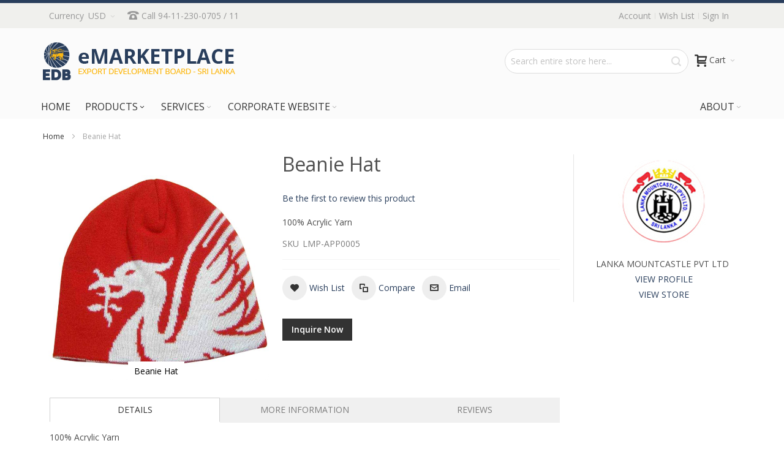

--- FILE ---
content_type: text/html; charset=UTF-8
request_url: https://www.srilankabusiness.com/emarketplace/apparel/apparel/beanie-hat
body_size: 29903
content:
<!doctype html>
<html lang="en">
    <head prefix="og: http://ogp.me/ns# fb: http://ogp.me/ns/fb# product: http://ogp.me/ns/product#">
        
        <meta charset="utf-8"/>
<meta name="description" content="Buy a 100% acrylic yarn beanie hat online at EDB eMarketplace in Sri Lanka."/>
<meta name="keywords" content="Beanie Hat"/>
<meta name="robots" content="INDEX,FOLLOW"/>
<meta name="title" content="Buy Beanie Hat Online in eMarketplace - EDB Sri Lanka"/>
<meta name="viewport" content="width=device-width, initial-scale=1, maximum-scale=1.0"/>
<meta name="format-detection" content="telephone=no"/>
<title>Buy Beanie Hat Online in eMarketplace - EDB Sri Lanka</title>
<link  rel="stylesheet" type="text/css"  media="all" href="https://www.srilankabusiness.com/emarketplace/static/version1764657849/_cache/merged/7e671a5b809355d306b2cd790a8d2ca9.min.css" />
<link  rel="stylesheet" type="text/css"  media="screen and (min-width: 768px)" href="https://www.srilankabusiness.com/emarketplace/static/version1764657849/frontend/Infortis/ultimo/en_US/css/styles-l.min.css" />
<link  rel="stylesheet" type="text/css"  media="print" href="https://www.srilankabusiness.com/emarketplace/static/version1764657849/frontend/Infortis/ultimo/en_US/css/print.min.css" />

<link  rel="canonical" href="https://www.srilankabusiness.com/emarketplace/beanie-hat" />
<link  rel="icon" type="image/x-icon" href="https://www.srilankabusiness.com/emarketplace/media/favicon/stores/1/favicon_1.ico" />
<link  rel="shortcut icon" type="image/x-icon" href="https://www.srilankabusiness.com/emarketplace/media/favicon/stores/1/favicon_1.ico" />
<link href="https://fonts.googleapis.com/css?family=Montserrat:500,600&display=swap" rel="stylesheet">
<link rel="stylesheet" type="text/css" media="all" href="https://www.srilankabusiness.com/css/emarketplace.css" />
<link rel="stylesheet" type="text/css" media="all" href="https://www.srilankabusiness.com/css/custom-em.css" />
 <!--57a21d2606d9dd40d623fad7335fab76--> 

<!-- Google Tag Manager -->

<!-- End Google Tag Manager -->
        <style>
    #social-login-popup .social-login-title {
        background-color: #6e716e    }

    #social-login-popup .social-login #bnt-social-login-authentication,
    #social-login-popup .forgot .primary button,
    #social-login-popup .create .primary button,
    #social-login-popup .fake-email .primary button {
        background-color: #6e716e;
        border: #6e716e    }

    .block.social-login-authentication-channel.account-social-login .block-content {
        text-align: center;
    }

    
    /* Compatible ETheme_YOURstore*/
    div#centerColumn .column.main .block.social-login-authentication-channel.account-social-login {
        max-width: 900px !important;
        margin: 0 auto !important;
    }

    div#centerColumn .column.main .block.social-login-authentication-channel.account-social-login .block-content {
        text-align: center;
    }

    @media (max-width: 1024px) {
        div#centerColumn .column.main .block.social-login-authentication-channel.account-social-login .block-content {
            padding: 0 15px;
        }
    }
</style>

<link rel="stylesheet" type="text/css" media="all" href="https://www.srilankabusiness.com/emarketplace/asset/dynamic/assets/m/iult/f/cfg.css/" />
    <link href="//fonts.googleapis.com/css?family=Bitter|Open+Sans:300,400,600,700" rel="stylesheet" type="text/css" />

<meta property="og:type" content="product" />
<meta property="og:title" content="Beanie&#x20;Hat" />
<meta property="og:image" content="https://www.srilankabusiness.com/emarketplace/media/catalog/product/cache/e27a07a95b3d6633451331131db1106b/b/e/beanie_hat.jpg" />
<meta property="og:description" content="100&#x25;&#x20;Acrylic&#x20;Yarn" />
<meta property="og:url" content="https://www.srilankabusiness.com/emarketplace/beanie-hat" />
    <meta property="product:price:amount" content="0"/>
    <meta property="product:price:currency" content="USD"/>
    </head>
    <body data-container="body" data-mage-init='{"loaderAjax": {}, "loader": { "icon": "https://www.srilankabusiness.com/emarketplace/static/version1764657849/frontend/Infortis/ultimo/en_US/images/loader-2.gif"}}' itemtype="http://schema.org/Product" itemscope="itemscope" class="catalog-product-view product-beanie-hat categorypath-products-apparel-apparel category-apparel page-layout-1column">
            


    <noscript>
        <div class="message global noscript">
            <div class="content">
                <p>
                    <strong>JavaScript seems to be disabled in your browser.</strong>
                    <span>For the best experience on our site, be sure to turn on Javascript in your browser.</span>
                </p>
            </div>
        </div>
    </noscript>


<div class="page-wrapper"><div id="header-container" class="header-container header-mobile page-header"  >
<div id="top" class="header-container2">
<div class="header-container3">

        <!-- Part of the header displayed only in mobile mode -->
    <div class="header-m-container">

        <div class="header-m-top-container">
            <div class="header-m-top header container clearer">
                <div class="inner-container">

                    
                                                                        <div id="currency-switcher-wrapper-mobile" class="item item-right"><div class="dropdown-block filled-heading dropdown-block-trigger currency-switcher currency-switcher-mobile" id="switcher-currency-mobile">
    <div class="dropdown-heading">
        <span class="inner-heading language-USD">
            <span class="label">Currency</span>
            <span class="label">USD</span>
            <span class="caret"></span>
        </span>
    </div>
    <ul class="dropdown-content">
                                    <li class="currency-AUD switcher-option">
                    <a href="#" data-post='{"action":"https:\/\/www.srilankabusiness.com\/emarketplace\/directory\/currency\/switch\/","data":{"currency":"AUD","uenc":"aHR0cHM6Ly93d3cuc3JpbGFua2FidXNpbmVzcy5jb20vZW1hcmtldHBsYWNlL2FwcGFyZWwvYXBwYXJlbC9iZWFuaWUtaGF0"}}'>AUD - Australian Dollar</a>
                </li>
                                                <li class="currency-GBP switcher-option">
                    <a href="#" data-post='{"action":"https:\/\/www.srilankabusiness.com\/emarketplace\/directory\/currency\/switch\/","data":{"currency":"GBP","uenc":"aHR0cHM6Ly93d3cuc3JpbGFua2FidXNpbmVzcy5jb20vZW1hcmtldHBsYWNlL2FwcGFyZWwvYXBwYXJlbC9iZWFuaWUtaGF0"}}'>GBP - British Pound</a>
                </li>
                                                <li class="currency-EUR switcher-option">
                    <a href="#" data-post='{"action":"https:\/\/www.srilankabusiness.com\/emarketplace\/directory\/currency\/switch\/","data":{"currency":"EUR","uenc":"aHR0cHM6Ly93d3cuc3JpbGFua2FidXNpbmVzcy5jb20vZW1hcmtldHBsYWNlL2FwcGFyZWwvYXBwYXJlbC9iZWFuaWUtaGF0"}}'>EUR - Euro</a>
                </li>
                                                <li class="currency-INR switcher-option">
                    <a href="#" data-post='{"action":"https:\/\/www.srilankabusiness.com\/emarketplace\/directory\/currency\/switch\/","data":{"currency":"INR","uenc":"aHR0cHM6Ly93d3cuc3JpbGFua2FidXNpbmVzcy5jb20vZW1hcmtldHBsYWNlL2FwcGFyZWwvYXBwYXJlbC9iZWFuaWUtaGF0"}}'>INR - Indian Rupee</a>
                </li>
                                                <li class="currency-JPY switcher-option">
                    <a href="#" data-post='{"action":"https:\/\/www.srilankabusiness.com\/emarketplace\/directory\/currency\/switch\/","data":{"currency":"JPY","uenc":"aHR0cHM6Ly93d3cuc3JpbGFua2FidXNpbmVzcy5jb20vZW1hcmtldHBsYWNlL2FwcGFyZWwvYXBwYXJlbC9iZWFuaWUtaGF0"}}'>JPY - Japanese Yen</a>
                </li>
                                                <li class="currency-SGD switcher-option">
                    <a href="#" data-post='{"action":"https:\/\/www.srilankabusiness.com\/emarketplace\/directory\/currency\/switch\/","data":{"currency":"SGD","uenc":"aHR0cHM6Ly93d3cuc3JpbGFua2FidXNpbmVzcy5jb20vZW1hcmtldHBsYWNlL2FwcGFyZWwvYXBwYXJlbC9iZWFuaWUtaGF0"}}'>SGD - Singapore Dollar</a>
                </li>
                                                <li class="currency-CHF switcher-option">
                    <a href="#" data-post='{"action":"https:\/\/www.srilankabusiness.com\/emarketplace\/directory\/currency\/switch\/","data":{"currency":"CHF","uenc":"aHR0cHM6Ly93d3cuc3JpbGFua2FidXNpbmVzcy5jb20vZW1hcmtldHBsYWNlL2FwcGFyZWwvYXBwYXJlbC9iZWFuaWUtaGF0"}}'>CHF - Swiss Franc</a>
                </li>
                                            </ul>
</div>
</div>
                                                                    
                </div> <!-- end: inner-container -->
            </div> <!-- end: header-m-top -->
        </div> <!-- end: header-m-top-container -->

        <div class="header-m-primary-container">
            <div class="header-m-primary header container">
                <div class="inner-container">

                    
                    <!-- Mobile logo -->
                    <div class="logo-wrapper--mobile">
                        <a class="logo" href="https://www.srilankabusiness.com/emarketplace/" title="Sri Lanka Export development Board - emarketplace">
    <strong>Sri Lanka Export development Board - emarketplace</strong>
    <img src="https://www.srilankabusiness.com/emarketplace/media/logo/stores/1/emarketplace_logo1.png"
         alt="Sri Lanka Export development Board - emarketplace"
    />
</a>
                    </div>
                    <div class="clearer after-mobile-logo"></div>

                    <!-- Skip links -->
                    <div id="skip-links" class="skip-links-wrapper skip-links--4">

                                                    <div data-skiptarget="#header-nav" class="skip-link skip-nav">
                                <span class="icon ic ic-menu"></span>
                                <span class="label">Menu</span>
                            </div>
                        
                                                    <div data-skiptarget="#header-search" class="skip-link skip-search">
                                <span class="icon ic ic-search"></span>
                                <span class="label">Search</span>
                            </div>
                        
                                                    <div data-skiptarget="#header-account" class="skip-link skip-account">
                                <span class="icon ic ic-user"></span>
                                <span class="label">Account</span>
                            </div>
                        
                        
                        
                                                                            <div id="mini-cart-marker-mobile"></div>
                            <div data-block="minicart" class="minicart-wrapper mini-cart filled-heading" id="minicart">         <div data-skiptarget="#header-cart" class="mini-cart-heading dropdown-heading skip-link skip-cart action showcart counter-over-" data-bind="scope: 'minicart_content'">
        <span class="inner-heading">
            <span class="icon ic ic-cart" style="font-size: 20px;"></span>
            <span class="counter qty empty ic ic-char ib ib-size-s ib-rounded"
                  data-bind="css: { empty: !!getCartParam('summary_count') == false }, blockLoader: isLoading">
                <span class="counter-number"><!-- ko text: getCartParam('summary_count') --><!-- /ko --></span>
                <span class="counter-label">
                <!-- ko if: getCartParam('summary_count') -->
                    <!-- ko text: getCartParam('summary_count') --><!-- /ko -->
                    <!-- ko i18n: 'items' --><!-- /ko -->
                <!-- /ko -->
                </span>
            </span>
            <span class="label">Cart</span>
            <span class="caret"></span>
        </span>
    </div>
            <div id="header-cart" class="mini-cart-content dropdown-content skip-content skip-content--style block-cart block block-minicart empty"
            data-role="dropdownDialog"
            data-mage-init='{"dropdownDialog":{
                "triggerEvent": "click mouseenter",
                "appendTo": "[data-block=minicart]",
                "triggerTarget": ".showcart",
                "timeout": "200",
                "closeOnMouseLeave": true,
                "closeOnEscape": true,
                "parentClass": "active open",
                "buttons": []}}'>
            <div id="minicart-content-wrapper" data-bind="scope: 'minicart_content'">
                <!-- ko template: getTemplate() --><!-- /ko -->
            </div>
                    </div>
        
    
    
</div>
                        
                                                    <div id="header-nav" class="skip-content skip-content--style">
                                <div id="nav-marker-mobile"></div>
                            </div>

                                                    <div id="search-marker-mobile"></div>
                            <div id="header-search" class="skip-content skip-content--style">
<div id="block-search" class="block block-search search-wrapper">     <div class="block block-title"><strong>Search</strong></div>
    <div class="block block-content">
        <form class="form minisearch" id="search_mini_form" action="https://www.srilankabusiness.com/emarketplace/catalogsearch/result/" method="get">
            <div class="field search">
                                <div class="control">
                    <input id="search"
                           data-mage-init='{"quickSearch":{
                                "formSelector":"#search_mini_form",
                                "url":"https://www.srilankabusiness.com/emarketplace/search/ajax/suggest/",
                                "destinationSelector":"#search_autocomplete"}
                           }'
                           type="text"
                           name="q"
                           value=""
                           placeholder="Search entire store here..."
                           class="input-text"
                           maxlength="128"
                           role="combobox"
                           aria-haspopup="false"
                           aria-autocomplete="both"
                           autocomplete="off"/>
                    <div id="search_autocomplete" class="search-autocomplete"></div>
                                    </div>
            </div>
            <div class="actions">
                <button id="action-search" type="submit"
                        title="Search"
                        class="action search">
                    <span class="icon ic ic-search ib ib-square ib-hover"></span>
                </button>
            </div>
        </form>
    </div>
</div> <!-- end: block-search -->
</div>
                        
                                                    <div id="account-links-marker-mobile"></div>
                                <div id="header-account" class="account-links top-links links-wrapper-separators-left skip-content skip-content--style">
        <ul class="header links"><li><a href="https://www.srilankabusiness.com/emarketplace/customer/account/" >Account</a></li><li class="link wishlist" data-bind="scope: 'wishlist'">
    <a href="https://www.srilankabusiness.com/emarketplace/wishlist/">Wish List        <!-- ko if: wishlist().counter -->
        <span data-bind="text: wishlist().counter" class="counter qty"></span>
        <!-- /ko -->
    </a>
</li>

<li class="authorization-link" data-label="or">
    <a href="https://www.srilankabusiness.com/emarketplace/customer/account/login/referer/aHR0cHM6Ly93d3cuc3JpbGFua2FidXNpbmVzcy5jb20vZW1hcmtldHBsYWNlL2FwcGFyZWwvYXBwYXJlbC9iZWFuaWUtaGF0/">
        Sign In    </a>
</li>
<li><a href="https://www.srilankabusiness.com/emarketplace/customer/account/create/" ></a></li></ul>    </div>
                        
                        
                            <div class="skip-links-clearer clearer"></div>

                    </div> <!-- end: skip-links-wrapper -->

                </div> <!-- end: inner-container -->
            </div> <!-- end: header-m-primary -->
        </div> <!-- end: header-m-primary-container -->

    </div> <!-- end: header-m-container -->
    
    <!-- Part of the header displayed only in regular mode -->
    <div class="header-top-container">
        <div class="header-top header container clearer">
            <div class="inner-container">

                <a class="action skip contentarea" href="#contentarea"><span>Skip to Content</span></a>

                                
                <div class="left-column">

                                                                        <div class="item item-left item-interface"><div id="currency-switcher-wrapper-regular"><div class="dropdown-block filled-heading dropdown-block-trigger currency-switcher" id="switcher-currency">
    <div class="dropdown-heading">
        <span class="inner-heading language-USD">
            <span class="label">Currency</span>
            <span class="label">USD</span>
            <span class="caret"></span>
        </span>
    </div>
    <ul class="dropdown-content">
                                    <li class="currency-AUD switcher-option">
                    <a href="#" data-post='{"action":"https:\/\/www.srilankabusiness.com\/emarketplace\/directory\/currency\/switch\/","data":{"currency":"AUD","uenc":"aHR0cHM6Ly93d3cuc3JpbGFua2FidXNpbmVzcy5jb20vZW1hcmtldHBsYWNlL2FwcGFyZWwvYXBwYXJlbC9iZWFuaWUtaGF0"}}'>AUD - Australian Dollar</a>
                </li>
                                                <li class="currency-GBP switcher-option">
                    <a href="#" data-post='{"action":"https:\/\/www.srilankabusiness.com\/emarketplace\/directory\/currency\/switch\/","data":{"currency":"GBP","uenc":"aHR0cHM6Ly93d3cuc3JpbGFua2FidXNpbmVzcy5jb20vZW1hcmtldHBsYWNlL2FwcGFyZWwvYXBwYXJlbC9iZWFuaWUtaGF0"}}'>GBP - British Pound</a>
                </li>
                                                <li class="currency-EUR switcher-option">
                    <a href="#" data-post='{"action":"https:\/\/www.srilankabusiness.com\/emarketplace\/directory\/currency\/switch\/","data":{"currency":"EUR","uenc":"aHR0cHM6Ly93d3cuc3JpbGFua2FidXNpbmVzcy5jb20vZW1hcmtldHBsYWNlL2FwcGFyZWwvYXBwYXJlbC9iZWFuaWUtaGF0"}}'>EUR - Euro</a>
                </li>
                                                <li class="currency-INR switcher-option">
                    <a href="#" data-post='{"action":"https:\/\/www.srilankabusiness.com\/emarketplace\/directory\/currency\/switch\/","data":{"currency":"INR","uenc":"aHR0cHM6Ly93d3cuc3JpbGFua2FidXNpbmVzcy5jb20vZW1hcmtldHBsYWNlL2FwcGFyZWwvYXBwYXJlbC9iZWFuaWUtaGF0"}}'>INR - Indian Rupee</a>
                </li>
                                                <li class="currency-JPY switcher-option">
                    <a href="#" data-post='{"action":"https:\/\/www.srilankabusiness.com\/emarketplace\/directory\/currency\/switch\/","data":{"currency":"JPY","uenc":"aHR0cHM6Ly93d3cuc3JpbGFua2FidXNpbmVzcy5jb20vZW1hcmtldHBsYWNlL2FwcGFyZWwvYXBwYXJlbC9iZWFuaWUtaGF0"}}'>JPY - Japanese Yen</a>
                </li>
                                                <li class="currency-SGD switcher-option">
                    <a href="#" data-post='{"action":"https:\/\/www.srilankabusiness.com\/emarketplace\/directory\/currency\/switch\/","data":{"currency":"SGD","uenc":"aHR0cHM6Ly93d3cuc3JpbGFua2FidXNpbmVzcy5jb20vZW1hcmtldHBsYWNlL2FwcGFyZWwvYXBwYXJlbC9iZWFuaWUtaGF0"}}'>SGD - Singapore Dollar</a>
                </li>
                                                <li class="currency-CHF switcher-option">
                    <a href="#" data-post='{"action":"https:\/\/www.srilankabusiness.com\/emarketplace\/directory\/currency\/switch\/","data":{"currency":"CHF","uenc":"aHR0cHM6Ly93d3cuc3JpbGFua2FidXNpbmVzcy5jb20vZW1hcmtldHBsYWNlL2FwcGFyZWwvYXBwYXJlbC9iZWFuaWUtaGF0"}}'>CHF - Swiss Franc</a>
                </li>
                                            </ul>
</div>
</div></div>
                                            
                    
                                            <div class="item item-left"><div class="hide-below-960" style="float: left; margin-right: 5px;"><span class="ic ic-lg ic-phone"></span> Call 94-11-230-0705 / 11</div>
</div>
                    
                                            <div class="item item-left local-font hidden-xs hidden-sm">
                            <div class="welcome"></div>
                        </div>
                    
                                            <div class="item item-left">
                            <div class="item link compare" data-bind="scope: 'compareProducts'" data-role="compare-products-link">
    <a class="action compare no-display" title="Compare Products"
       data-bind="attr: {'href': compareProducts().listUrl}, css: {'no-display': !compareProducts().count}"
    >
        Compare Products        <span class="counter qty" data-bind="text: compareProducts().countCaption"></span>
    </a>
</div>

                        </div>
                    
                </div> <!-- end: left column -->

                <div class="right-column">

                                                                        <div class="item item-right item-interface"><div id="user-menu-wrapper-regular">
    <div id="user-menu" class="user-menu">

        
        
        
        
                
        
        
        
                
        
                    <div id="account-links-marker-regular"></div>        
        
        
    </div> <!-- end: user-menu -->
</div>
</div>
                                            
                    
                    
                </div> <!-- end: right column -->

            </div> <!-- end: inner-container -->
        </div> <!-- end: header-top -->
    </div> <!-- end: header-top-container -->

    <div class="header-primary-container">
        <div class="header-primary header container">
            <div class="inner-container">

                                
                                <div class="hp-blocks-holder">

                                            <!-- Left column -->
                        <div class="hp-block left-column grid12-4">
                                                                                                                            <div class="item"><div class="logo-wrapper logo-wrapper--regular">        <a class="logo" href="https://www.srilankabusiness.com/emarketplace/" title="Sri Lanka Export development Board - emarketplace">
            <strong>Sri Lanka Export development Board - emarketplace</strong>
            <img src="https://www.srilankabusiness.com/emarketplace/media/logo/stores/1/emarketplace_logo1.png"
                 alt="Sri Lanka Export development Board - emarketplace"
                                              />
        </a>
</div></div>
                                                                                    </div> <!-- end: left column -->
                    
                    
                                            <!-- Right column -->
                        <div class="hp-block right-column grid12-8">
                                                                                                                            <div class="item"><div id="mini-cart-marker-regular"></div></div>
                                                                    <div class="item"><div id="search-marker-regular"></div></div>
                                                                                    </div> <!-- end: right column -->
                                        
                </div> <!-- end: hp-blocks-holder -->

            </div> <!-- end: inner-container -->
        </div> <!-- end: header-primary -->
    </div> <!-- end: header-primary-container -->

            
    <div class="nav-container skip-content sticky-container">
        <div class="nav container clearer">
            <div class="inner-container"><div class="navi-wrapper">

        <ul class="nav-holders-wrapper right-column">
        <li id="nav-holder1" class="nav-item level0 level-top nav-holder"></li>
        <li id="nav-holder2" class="nav-item level0 level-top nav-holder"></li>
        <li id="nav-holder3" class="nav-item level0 level-top nav-holder"></li>
    </ul>

            
        <div id="mobnav-trigger" class="mobnav-trigger menu-trigger">
            <div class="menu-trigger-inner">
                <span class="trigger-icon"><span class="line"></span><span class="line"></span><span class="line"></span></span>
                <span class="label">Menu</span>
            </div>
        </div>

    
        
            
        <div id="nav-marker-regular"></div>
    <nav id="mainmenu" class="navi nav-regular opt-fx-fade-inout opt-sb0 opt-sob opt-hide480 with-bullets">
        <ul>

                        
            
                            <li class="nav-item nav-item--home level0 level-top">
                    <a class="level-top" href="https://www.srilankabusiness.com/emarketplace/"><span>Home</span></a>
                </li>
                        
                                        <li class="nav-item level0 nav-1 active level-top first nav-item--parent mega nav-item--only-subcategories parent"><a href="https://www.srilankabusiness.com/emarketplace/products" class="level-top"><span>Products</span><span class="caret"></span></a><span class="opener"></span><div class="nav-panel--dropdown nav-panel full-width"><div class="nav-panel-inner"><div class="nav-block--center grid12-12"><ul class="level0 nav-submenu nav-submenu--mega dd-itemgrid dd-itemgrid-4col"><li class="nav-item level1 nav-1-1 active first nav-item--only-subcategories parent"><a href="https://www.srilankabusiness.com/emarketplace/apparel"><span>Apparel &amp; Textiles</span><span class="caret"></span></a><span class="opener"></span><ul class="level1 nav-submenu nav-panel"><li class="nav-item level2 nav-1-1-1 active current first classic"><a href="https://www.srilankabusiness.com/emarketplace/apparel/apparel"><span>Apparel</span></a></li><li class="nav-item level2 nav-1-1-2 last classic"><a href="https://www.srilankabusiness.com/emarketplace/apparel/handloom-products"><span>Handloom Products</span></a></li></ul></li><li class="nav-item level1 nav-1-2 nav-item--only-subcategories parent"><a href="https://www.srilankabusiness.com/emarketplace/ayurvedic"><span>Ayurvedic &amp; Herbal Products</span><span class="caret"></span></a><span class="opener"></span><ul class="level1 nav-submenu nav-panel"><li class="nav-item level2 nav-1-2-3 first last nav-item--parent classic nav-item--only-subcategories parent"><a href="https://www.srilankabusiness.com/emarketplace/ayurvedic/herbal-products"><span>Herbal Products</span><span class="caret"></span></a><span class="opener"></span><ul class="level2 nav-submenu nav-panel--dropdown nav-panel"><li class="nav-item level3 nav-1-2-3-1 first classic"><a href="https://www.srilankabusiness.com/emarketplace/ayurvedic/herbal-products/herbal-tea"><span>Herbal Tea</span></a></li><li class="nav-item level3 nav-1-2-3-2 last classic"><a href="https://www.srilankabusiness.com/emarketplace/ayurvedic/herbal-products/herbal-cosmetics"><span>Herbal Cosmetics</span></a></li></ul></li></ul></li><li class="nav-item level1 nav-1-3 nav-item--only-subcategories parent"><a href="https://www.srilankabusiness.com/emarketplace/ship-and-boat-building"><span>Boat and Ship Building</span><span class="caret"></span></a><span class="opener"></span><ul class="level1 nav-submenu nav-panel"><li class="nav-item level2 nav-1-3-4 first nav-item--parent classic nav-item--only-subcategories parent"><a href="https://www.srilankabusiness.com/emarketplace/ship-and-boat-building/boats"><span>Boats</span><span class="caret"></span></a><span class="opener"></span><ul class="level2 nav-submenu nav-panel--dropdown nav-panel"><li class="nav-item level3 nav-1-3-4-3 first classic"><a href="https://www.srilankabusiness.com/emarketplace/ship-and-boat-building/boats/motor-boats"><span>Power Boats</span></a></li><li class="nav-item level3 nav-1-3-4-4 classic"><a href="https://www.srilankabusiness.com/emarketplace/ship-and-boat-building/boats/sailboats"><span>Sailboats</span></a></li><li class="nav-item level3 nav-1-3-4-5 classic"><a href="https://www.srilankabusiness.com/emarketplace/ship-and-boat-building/boats/kayaks-and-canoes"><span>Kayaks and Canoes</span></a></li><li class="nav-item level3 nav-1-3-4-6 last classic"><a href="https://www.srilankabusiness.com/emarketplace/ship-and-boat-building/boats/personal-watercraft"><span>Personal Watercraft</span></a></li></ul></li><li class="nav-item level2 nav-1-3-5 last nav-item--parent classic nav-item--only-subcategories parent"><a href="https://www.srilankabusiness.com/emarketplace/ship-and-boat-building/small-ships"><span>Small Ships</span><span class="caret"></span></a><span class="opener"></span><ul class="level2 nav-submenu nav-panel--dropdown nav-panel"><li class="nav-item level3 nav-1-3-5-7 first classic"><a href="https://www.srilankabusiness.com/emarketplace/ship-and-boat-building/small-ships/vessels"><span>Vessels</span></a></li><li class="nav-item level3 nav-1-3-5-8 last classic"><a href="https://www.srilankabusiness.com/emarketplace/ship-and-boat-building/small-ships/yachts"><span>Yachts</span></a></li></ul></li></ul></li><li class="nav-item level1 nav-1-4"><a href="https://www.srilankabusiness.com/emarketplace/ceramic-and-porcelain"><span>Ceramics &amp; Porcelain Products</span></a></li><li class="nav-item level1 nav-1-5 nav-item--only-subcategories parent"><a href="https://www.srilankabusiness.com/emarketplace/chemicals-and-plastic"><span>Chemicals &amp; Plastic Products</span><span class="caret"></span></a><span class="opener"></span><ul class="level1 nav-submenu nav-panel"><li class="nav-item level2 nav-1-5-6 first nav-item--parent classic nav-item--only-subcategories parent"><a href="https://www.srilankabusiness.com/emarketplace/chemicals-and-plastic/chemical-products"><span>Chemical Products</span><span class="caret"></span></a><span class="opener"></span><ul class="level2 nav-submenu nav-panel--dropdown nav-panel"><li class="nav-item level3 nav-1-5-6-9 first classic"><a href="https://www.srilankabusiness.com/emarketplace/chemicals-and-plastic/chemical-products/pharmaceutical-products"><span>Pharmaceutical Products</span></a></li><li class="nav-item level3 nav-1-5-6-10 classic"><a href="https://www.srilankabusiness.com/emarketplace/chemicals-and-plastic/chemical-products/paints-varnishes-and-dyeing-extracts"><span>Paints, Varnishes and Dyeing Extracts</span></a></li><li class="nav-item level3 nav-1-5-6-11 classic"><a href="https://www.srilankabusiness.com/emarketplace/chemicals-and-plastic/chemical-products/perfumes-cosmetics-shampoos-makeup-preparations"><span>Perfumes, Cosmetics, Shampoos &amp; Makeup Preparations</span></a></li><li class="nav-item level3 nav-1-5-6-12 last classic"><a href="https://www.srilankabusiness.com/emarketplace/chemicals-and-plastic/chemical-products/soap-washing-preparations-waxes-candles"><span>Soap, Washing Preparations, Waxes, Candles etc.</span></a></li></ul></li><li class="nav-item level2 nav-1-5-7 last nav-item--parent classic nav-item--only-subcategories parent"><a href="https://www.srilankabusiness.com/emarketplace/chemicals-and-plastic/plastic-products"><span>Plastic Products</span><span class="caret"></span></a><span class="opener"></span><ul class="level2 nav-submenu nav-panel--dropdown nav-panel"><li class="nav-item level3 nav-1-5-7-13 first last classic"><a href="https://www.srilankabusiness.com/emarketplace/chemicals-and-plastic/plastic-products/other-plastic-products"><span>Other Products of Plastics</span></a></li></ul></li></ul></li><li class="nav-item level1 nav-1-6 nav-item--only-subcategories parent"><a href="https://www.srilankabusiness.com/emarketplace/coconut-and-coconut-products"><span>Coconut &amp; Coconut based Products</span><span class="caret"></span></a><span class="opener"></span><ul class="level1 nav-submenu nav-panel"><li class="nav-item level2 nav-1-6-8 first nav-item--parent classic nav-item--only-subcategories parent"><a href="https://www.srilankabusiness.com/emarketplace/coconut-and-coconut-products/coconut-kernel-products"><span>Coconut Kernel Products</span><span class="caret"></span></a><span class="opener"></span><ul class="level2 nav-submenu nav-panel--dropdown nav-panel"><li class="nav-item level3 nav-1-6-8-14 first classic"><a href="https://www.srilankabusiness.com/emarketplace/coconut-and-coconut-products/coconut-kernel-products/coconut-oil"><span>Coconut Oil</span></a></li><li class="nav-item level3 nav-1-6-8-15 classic"><a href="https://www.srilankabusiness.com/emarketplace/coconut-and-coconut-products/coconut-kernel-products/desiccated-coconut"><span>Desiccated Coconut</span></a></li><li class="nav-item level3 nav-1-6-8-16 classic"><a href="https://www.srilankabusiness.com/emarketplace/coconut-and-coconut-products/coconut-kernel-products/coconut-milk-powder"><span>Coconut Milk Powder</span></a></li><li class="nav-item level3 nav-1-6-8-17 classic"><a href="https://www.srilankabusiness.com/emarketplace/coconut-and-coconut-products/coconut-kernel-products/coconut-cream"><span>Coconut Cream</span></a></li><li class="nav-item level3 nav-1-6-8-18 classic"><a href="https://www.srilankabusiness.com/emarketplace/coconut-and-coconut-products/coconut-kernel-products/coconut-milk"><span>Liquid Coconut Milk</span></a></li><li class="nav-item level3 nav-1-6-8-19 classic"><a href="https://www.srilankabusiness.com/emarketplace/coconut-and-coconut-products/coconut-kernel-products/coconut-butter"><span>Coconut Butter</span></a></li><li class="nav-item level3 nav-1-6-8-20 classic"><a href="https://www.srilankabusiness.com/emarketplace/coconut-and-coconut-products/coconut-kernel-products/coconut-flour"><span>Coconut Flour</span></a></li><li class="nav-item level3 nav-1-6-8-21 classic"><a href="https://www.srilankabusiness.com/emarketplace/coconut-and-coconut-products/coconut-kernel-products/other-coconut-kernel-products"><span>Other Coconut Kernel Products</span></a></li><li class="nav-item level3 nav-1-6-8-22 last classic"><a href="https://www.srilankabusiness.com/emarketplace/coconut-and-coconut-products/coconut-kernel-products/virgin-coconut-oil"><span>Virgin Coconut Oil</span></a></li></ul></li><li class="nav-item level2 nav-1-6-9 nav-item--parent classic nav-item--only-subcategories parent"><a href="https://www.srilankabusiness.com/emarketplace/coconut-and-coconut-products/coconut-fiber"><span>Coconut Fiber Products</span><span class="caret"></span></a><span class="opener"></span><ul class="level2 nav-submenu nav-panel--dropdown nav-panel"><li class="nav-item level3 nav-1-6-9-23 first classic"><a href="https://www.srilankabusiness.com/emarketplace/coconut-and-coconut-products/coconut-fiber/mixed-coir-fiber"><span>Mixed Coir Fiber</span></a></li><li class="nav-item level3 nav-1-6-9-24 classic"><a href="https://www.srilankabusiness.com/emarketplace/coconut-and-coconut-products/coconut-fiber/brooms-brushes"><span>Brooms &amp; Brushes</span></a></li><li class="nav-item level3 nav-1-6-9-25 classic"><a href="https://www.srilankabusiness.com/emarketplace/coconut-and-coconut-products/coconut-fiber/carpets-mats-floor-coverings"><span>Carpets, Mats, Floor Coverings</span></a></li><li class="nav-item level3 nav-1-6-9-26 classic"><a href="https://www.srilankabusiness.com/emarketplace/coconut-and-coconut-products/coconut-fiber/coconut-husk-chips"><span>Coconut Husk Chips</span></a></li><li class="nav-item level3 nav-1-6-9-27 classic"><a href="https://www.srilankabusiness.com/emarketplace/coconut-and-coconut-products/coconut-fiber/geotextiles"><span>Geo Textiles</span></a></li><li class="nav-item level3 nav-1-6-9-28 classic"><a href="https://www.srilankabusiness.com/emarketplace/coconut-and-coconut-products/coconut-fiber/coir-brushes"><span>Coir brushes</span></a></li><li class="nav-item level3 nav-1-6-9-29 last classic"><a href="https://www.srilankabusiness.com/emarketplace/coconut-and-coconut-products/coconut-fiber/other-coconut-fiber-products"><span>Other Coconut Fiber Products</span></a></li></ul></li><li class="nav-item level2 nav-1-6-10 nav-item--parent classic nav-item--only-subcategories parent"><a href="https://www.srilankabusiness.com/emarketplace/coconut-and-coconut-products/coconut-peat-products"><span>Coconut Peat Products</span><span class="caret"></span></a><span class="opener"></span><ul class="level2 nav-submenu nav-panel--dropdown nav-panel"><li class="nav-item level3 nav-1-6-10-30 first classic"><a href="https://www.srilankabusiness.com/emarketplace/coconut-and-coconut-products/coconut-peat-products/coco-peat-bricks"><span>Coco peat bricks</span></a></li><li class="nav-item level3 nav-1-6-10-31 classic"><a href="https://www.srilankabusiness.com/emarketplace/coconut-and-coconut-products/coconut-peat-products/coco-peat-grow-bags"><span>Coco Peat Grow Bags</span></a></li><li class="nav-item level3 nav-1-6-10-32 classic"><a href="https://www.srilankabusiness.com/emarketplace/coconut-and-coconut-products/coconut-peat-products/coco-peat-briquettes"><span>Coco Peat Briquettes</span></a></li><li class="nav-item level3 nav-1-6-10-33 last classic"><a href="https://www.srilankabusiness.com/emarketplace/coconut-and-coconut-products/coconut-peat-products/coco-peat-pots"><span>Coco Peat Pots</span></a></li></ul></li><li class="nav-item level2 nav-1-6-11 last nav-item--parent classic nav-item--only-subcategories parent"><a href="https://www.srilankabusiness.com/emarketplace/coconut-and-coconut-products/water-products"><span>Coconut Water Products</span><span class="caret"></span></a><span class="opener"></span><ul class="level2 nav-submenu nav-panel--dropdown nav-panel"><li class="nav-item level3 nav-1-6-11-34 first last classic"><a href="https://www.srilankabusiness.com/emarketplace/coconut-and-coconut-products/water-products/coconut-water"><span>Coconut Water</span></a></li></ul></li></ul></li><li class="nav-item level1 nav-1-7"><a href="https://www.srilankabusiness.com/emarketplace/floriculture-products"><span>Cut Flowers &amp; Foliage</span></a></li><li class="nav-item level1 nav-1-8 nav-item--only-subcategories parent"><a href="https://www.srilankabusiness.com/emarketplace/gems-diamonds-and-jewellery"><span>Diamonds, Gems &amp; Jewellery</span><span class="caret"></span></a><span class="opener"></span><ul class="level1 nav-submenu nav-panel"><li class="nav-item level2 nav-1-8-12 first nav-item--parent classic nav-item--only-subcategories parent"><a href="https://www.srilankabusiness.com/emarketplace/gems-diamonds-and-jewellery/gems"><span>Gems</span><span class="caret"></span></a><span class="opener"></span><ul class="level2 nav-submenu nav-panel--dropdown nav-panel"><li class="nav-item level3 nav-1-8-12-35 first last classic"><a href="https://www.srilankabusiness.com/emarketplace/gems-diamonds-and-jewellery/gems/ceylon-sapphires"><span>Ceylon Sapphires</span></a></li></ul></li><li class="nav-item level2 nav-1-8-13 classic"><a href="https://www.srilankabusiness.com/emarketplace/gems-diamonds-and-jewellery/jewellery"><span>Jewellery</span></a></li><li class="nav-item level2 nav-1-8-14 classic"><a href="https://www.srilankabusiness.com/emarketplace/gems-diamonds-and-jewellery/pearls"><span>Pearls</span></a></li><li class="nav-item level2 nav-1-8-15 last classic"><a href="https://www.srilankabusiness.com/emarketplace/gems-diamonds-and-jewellery/other-diamonds-gems-jewellery"><span>Other Diamonds, Gems &amp; Jewellery</span></a></li></ul></li><li class="nav-item level1 nav-1-9 nav-item--only-subcategories parent"><a href="https://www.srilankabusiness.com/emarketplace/fish-fisheries-products"><span>Fish &amp; Fisheries Products</span><span class="caret"></span></a><span class="opener"></span><ul class="level1 nav-submenu nav-panel"><li class="nav-item level2 nav-1-9-16 first last nav-item--parent classic nav-item--only-subcategories parent"><a href="https://www.srilankabusiness.com/emarketplace/fish-fisheries-products/edible-fish-products"><span>Edible Fish Products</span><span class="caret"></span></a><span class="opener"></span><ul class="level2 nav-submenu nav-panel--dropdown nav-panel"><li class="nav-item level3 nav-1-9-16-36 first last classic"><a href="https://www.srilankabusiness.com/emarketplace/fish-fisheries-products/edible-fish-products/other-edible-fish"><span>Other Edible Fish</span></a></li></ul></li></ul></li><li class="nav-item level1 nav-1-10 nav-item--only-subcategories parent"><a href="https://www.srilankabusiness.com/emarketplace/food-and-beverages"><span>Food, Feed &amp; Beverages</span><span class="caret"></span></a><span class="opener"></span><ul class="level1 nav-submenu nav-panel"><li class="nav-item level2 nav-1-10-17 first classic"><a href="https://www.srilankabusiness.com/emarketplace/food-and-beverages/dehydrated-foods"><span>Dehydrated Foods</span></a></li><li class="nav-item level2 nav-1-10-18 nav-item--parent classic nav-item--only-subcategories parent"><a href="https://www.srilankabusiness.com/emarketplace/food-and-beverages/processed-vegetables-fruits"><span>Processed Vegetables, Fruits &amp; Juices</span><span class="caret"></span></a><span class="opener"></span><ul class="level2 nav-submenu nav-panel--dropdown nav-panel"><li class="nav-item level3 nav-1-10-18-37 first classic"><a href="https://www.srilankabusiness.com/emarketplace/food-and-beverages/processed-vegetables-fruits/processed-vegetables"><span>Processed Vegetables</span></a></li><li class="nav-item level3 nav-1-10-18-38 classic"><a href="https://www.srilankabusiness.com/emarketplace/food-and-beverages/processed-vegetables-fruits/processed-fruits"><span>Processed Fruits</span></a></li><li class="nav-item level3 nav-1-10-18-39 last classic"><a href="https://www.srilankabusiness.com/emarketplace/food-and-beverages/processed-vegetables-fruits/fruit-juice"><span>Fruit Juice</span></a></li></ul></li><li class="nav-item level2 nav-1-10-19 nav-item--parent classic nav-item--only-subcategories parent"><a href="https://www.srilankabusiness.com/emarketplace/food-and-beverages/processed-food"><span>Processed Food</span><span class="caret"></span></a><span class="opener"></span><ul class="level2 nav-submenu nav-panel--dropdown nav-panel"><li class="nav-item level3 nav-1-10-19-40 first classic"><a href="https://www.srilankabusiness.com/emarketplace/food-and-beverages/processed-food/bakery-products"><span>Bakery Products</span></a></li><li class="nav-item level3 nav-1-10-19-41 last classic"><a href="https://www.srilankabusiness.com/emarketplace/food-and-beverages/processed-food/confectionary"><span>Confectionary</span></a></li></ul></li><li class="nav-item level2 nav-1-10-20 nav-item--parent classic nav-item--only-subcategories parent"><a href="https://www.srilankabusiness.com/emarketplace/food-and-beverages/rice-cereals-oil-seed-and-its-products"><span>Rice, Cereals, Oil Seed and its Products</span><span class="caret"></span></a><span class="opener"></span><ul class="level2 nav-submenu nav-panel--dropdown nav-panel"><li class="nav-item level3 nav-1-10-20-42 first classic"><a href="https://www.srilankabusiness.com/emarketplace/food-and-beverages/rice-cereals-oil-seed-and-its-products/green-gram"><span>Green Gram</span></a></li><li class="nav-item level3 nav-1-10-20-43 last classic"><a href="https://www.srilankabusiness.com/emarketplace/food-and-beverages/rice-cereals-oil-seed-and-its-products/other-cereals-and-its-products"><span>Other Cereals and its Products</span></a></li></ul></li><li class="nav-item level2 nav-1-10-21 classic"><a href="https://www.srilankabusiness.com/emarketplace/food-and-beverages/coffee"><span>Coffee</span></a></li><li class="nav-item level2 nav-1-10-22 nav-item--parent classic nav-item--only-subcategories parent"><a href="https://www.srilankabusiness.com/emarketplace/food-and-beverages/beverages"><span>Beverages</span><span class="caret"></span></a><span class="opener"></span><ul class="level2 nav-submenu nav-panel--dropdown nav-panel"><li class="nav-item level3 nav-1-10-22-44 first last classic"><a href="https://www.srilankabusiness.com/emarketplace/food-and-beverages/beverages/alcoholic-beverages"><span>Alcoholic Beverages</span></a></li></ul></li><li class="nav-item level2 nav-1-10-23 classic"><a href="https://www.srilankabusiness.com/emarketplace/food-and-beverages/animal-feed"><span>Animal Feed</span></a></li><li class="nav-item level2 nav-1-10-24 last nav-item--parent classic nav-item--only-subcategories parent"><a href="https://www.srilankabusiness.com/emarketplace/food-and-beverages/meats"><span>Meats</span><span class="caret"></span></a><span class="opener"></span><ul class="level2 nav-submenu nav-panel--dropdown nav-panel"><li class="nav-item level3 nav-1-10-24-45 first last classic"><a href="https://www.srilankabusiness.com/emarketplace/food-and-beverages/meats/processed-meats"><span>Processed meats</span></a></li></ul></li></ul></li><li class="nav-item level1 nav-1-11 nav-item--only-subcategories parent"><a href="https://www.srilankabusiness.com/emarketplace/footware"><span>Footwear and Parts</span><span class="caret"></span></a><span class="opener"></span><ul class="level1 nav-submenu nav-panel"><li class="nav-item level2 nav-1-11-25 first classic"><a href="https://www.srilankabusiness.com/emarketplace/footware/footwear"><span>Footwear</span></a></li><li class="nav-item level2 nav-1-11-26 last classic"><a href="https://www.srilankabusiness.com/emarketplace/footware/footwear-parts"><span>Parts of Footwear</span></a></li></ul></li><li class="nav-item level1 nav-1-12 nav-item--only-subcategories parent"><a href="https://www.srilankabusiness.com/emarketplace/fruits-and-vegetables"><span>Fruits, Nuts and Vegetables</span><span class="caret"></span></a><span class="opener"></span><ul class="level1 nav-submenu nav-panel"><li class="nav-item level2 nav-1-12-27 first nav-item--parent classic nav-item--only-subcategories parent"><a href="https://www.srilankabusiness.com/emarketplace/fruits-and-vegetables/fruits"><span>Fruits</span><span class="caret"></span></a><span class="opener"></span><ul class="level2 nav-submenu nav-panel--dropdown nav-panel"><li class="nav-item level3 nav-1-12-27-46 first classic"><a href="https://www.srilankabusiness.com/emarketplace/fruits-and-vegetables/fruits/pineapples"><span>Pineapples</span></a></li><li class="nav-item level3 nav-1-12-27-47 classic"><a href="https://www.srilankabusiness.com/emarketplace/fruits-and-vegetables/fruits/goraka-garzenia"><span>Goraka (Garzenia)</span></a></li><li class="nav-item level3 nav-1-12-27-48 classic"><a href="https://www.srilankabusiness.com/emarketplace/fruits-and-vegetables/fruits/bananas"><span>Bananas</span></a></li><li class="nav-item level3 nav-1-12-27-49 classic"><a href="https://www.srilankabusiness.com/emarketplace/fruits-and-vegetables/fruits/lemons"><span>Lemons</span></a></li><li class="nav-item level3 nav-1-12-27-50 classic"><a href="https://www.srilankabusiness.com/emarketplace/fruits-and-vegetables/fruits/melons"><span>Melons</span></a></li><li class="nav-item level3 nav-1-12-27-51 classic"><a href="https://www.srilankabusiness.com/emarketplace/fruits-and-vegetables/fruits/papayas"><span>Papayas</span></a></li><li class="nav-item level3 nav-1-12-27-52 last classic"><a href="https://www.srilankabusiness.com/emarketplace/fruits-and-vegetables/fruits/other-fruits"><span>Other Fruits</span></a></li></ul></li><li class="nav-item level2 nav-1-12-28 nav-item--parent classic nav-item--only-subcategories parent"><a href="https://www.srilankabusiness.com/emarketplace/fruits-and-vegetables/nuts"><span>Nuts</span><span class="caret"></span></a><span class="opener"></span><ul class="level2 nav-submenu nav-panel--dropdown nav-panel"><li class="nav-item level3 nav-1-12-28-53 first last classic"><a href="https://www.srilankabusiness.com/emarketplace/fruits-and-vegetables/nuts/cashew-nuts"><span>Cashew Nuts</span></a></li></ul></li><li class="nav-item level2 nav-1-12-29 last nav-item--parent classic nav-item--only-subcategories parent"><a href="https://www.srilankabusiness.com/emarketplace/fruits-and-vegetables/vegetables"><span>Vegetables</span><span class="caret"></span></a><span class="opener"></span><ul class="level2 nav-submenu nav-panel--dropdown nav-panel"><li class="nav-item level3 nav-1-12-29-54 first classic"><a href="https://www.srilankabusiness.com/emarketplace/fruits-and-vegetables/vegetables/chilies"><span>Chilies</span></a></li><li class="nav-item level3 nav-1-12-29-55 last classic"><a href="https://www.srilankabusiness.com/emarketplace/fruits-and-vegetables/vegetables/other-vegetables"><span>Other Vegetables</span></a></li></ul></li></ul></li><li class="nav-item level1 nav-1-13 nav-item--only-subcategories parent"><a href="https://www.srilankabusiness.com/emarketplace/giftware-toys"><span>Giftware &amp; Toys</span><span class="caret"></span></a><span class="opener"></span><ul class="level1 nav-submenu nav-panel"><li class="nav-item level2 nav-1-13-30 first last classic"><a href="https://www.srilankabusiness.com/emarketplace/giftware-toys/giftware"><span>Giftware</span></a></li></ul></li><li class="nav-item level1 nav-1-14"><a href="https://www.srilankabusiness.com/emarketplace/light-engineering"><span>Light Engineering Products</span></a></li><li class="nav-item level1 nav-1-15 nav-item--only-subcategories parent"><a href="https://www.srilankabusiness.com/emarketplace/other-export-crops"><span>Other Export Crops</span><span class="caret"></span></a><span class="opener"></span><ul class="level1 nav-submenu nav-panel"><li class="nav-item level2 nav-1-15-31 first classic"><a href="https://www.srilankabusiness.com/emarketplace/other-export-crops/areca-nuts"><span>Areca Nuts</span></a></li><li class="nav-item level2 nav-1-15-32 last classic"><a href="https://www.srilankabusiness.com/emarketplace/other-export-crops/plants"><span>Plants and Parts of Plants</span></a></li></ul></li><li class="nav-item level1 nav-1-16 nav-item--only-subcategories parent"><a href="https://www.srilankabusiness.com/emarketplace/other-manufactures"><span>Other Manufactured Products</span><span class="caret"></span></a><span class="opener"></span><ul class="level1 nav-submenu nav-panel"><li class="nav-item level2 nav-1-16-33 first last classic"><a href="https://www.srilankabusiness.com/emarketplace/other-manufactures/brooms-brusher-of-other-fibers"><span>Brooms &amp; Brusher of Other Fibers</span></a></li></ul></li><li class="nav-item level1 nav-1-17 nav-item--only-subcategories parent"><a href="https://www.srilankabusiness.com/emarketplace/printing-and-stationery"><span>Printing, Prepress and Packaging</span><span class="caret"></span></a><span class="opener"></span><ul class="level1 nav-submenu nav-panel"><li class="nav-item level2 nav-1-17-34 first nav-item--parent classic nav-item--only-subcategories parent"><a href="https://www.srilankabusiness.com/emarketplace/printing-and-stationery/stationery"><span>Stationery</span><span class="caret"></span></a><span class="opener"></span><ul class="level2 nav-submenu nav-panel--dropdown nav-panel"><li class="nav-item level3 nav-1-17-34-56 first classic"><a href="https://www.srilankabusiness.com/emarketplace/printing-and-stationery/stationery/envelopes-letter-cards-post-cards"><span>Envelopes, Letter Cards, Post Cards</span></a></li><li class="nav-item level3 nav-1-17-34-57 last classic"><a href="https://www.srilankabusiness.com/emarketplace/printing-and-stationery/stationery/registers-account-books-diaries"><span>Registers, Account Books, Diaries</span></a></li></ul></li><li class="nav-item level2 nav-1-17-35 last nav-item--parent classic nav-item--only-subcategories parent"><a href="https://www.srilankabusiness.com/emarketplace/printing-and-stationery/other-paper-products"><span>Other Paper &amp; Paper Products</span><span class="caret"></span></a><span class="opener"></span><ul class="level2 nav-submenu nav-panel--dropdown nav-panel"><li class="nav-item level3 nav-1-17-35-58 first classic"><a href="https://www.srilankabusiness.com/emarketplace/printing-and-stationery/other-paper-products/cartons-boxes-bags"><span>Cartons, Boxes &amp; Bags</span></a></li><li class="nav-item level3 nav-1-17-35-59 last classic"><a href="https://www.srilankabusiness.com/emarketplace/printing-and-stationery/other-paper-products/other-paper-products-nes"><span>Other Paper &amp; Paper Products nes</span></a></li></ul></li></ul></li><li class="nav-item level1 nav-1-18 nav-item--only-subcategories parent"><a href="https://www.srilankabusiness.com/emarketplace/rubber"><span>Rubber &amp; Rubber Based Products</span><span class="caret"></span></a><span class="opener"></span><ul class="level1 nav-submenu nav-panel"><li class="nav-item level2 nav-1-18-36 first nav-item--parent classic nav-item--only-subcategories parent"><a href="https://www.srilankabusiness.com/emarketplace/rubber/natural-rubber"><span>Natural Rubber</span><span class="caret"></span></a><span class="opener"></span><ul class="level2 nav-submenu nav-panel--dropdown nav-panel"><li class="nav-item level3 nav-1-18-36-60 first classic"><a href="https://www.srilankabusiness.com/emarketplace/rubber/natural-rubber/crepe-rubber"><span>Crepe Rubber</span></a></li><li class="nav-item level3 nav-1-18-36-61 classic"><a href="https://www.srilankabusiness.com/emarketplace/rubber/natural-rubber/latex-rubber"><span>Latex Rubber</span></a></li><li class="nav-item level3 nav-1-18-36-62 classic"><a href="https://www.srilankabusiness.com/emarketplace/rubber/natural-rubber/sheet-rubber"><span>Sheet Rubber</span></a></li><li class="nav-item level3 nav-1-18-36-63 last classic"><a href="https://www.srilankabusiness.com/emarketplace/rubber/natural-rubber/block-rubber"><span>Block Rubber</span></a></li></ul></li><li class="nav-item level2 nav-1-18-37 last nav-item--parent classic nav-item--only-subcategories parent"><a href="https://www.srilankabusiness.com/emarketplace/rubber/natural-rubber-products"><span>Rubber Finished Products</span><span class="caret"></span></a><span class="opener"></span><ul class="level2 nav-submenu nav-panel--dropdown nav-panel"><li class="nav-item level3 nav-1-18-37-64 first classic"><a href="https://www.srilankabusiness.com/emarketplace/rubber/natural-rubber-products/rubber-plates-sheets-rods-of-vulcanized-or-unhardened-rubber"><span>Rubber Plates, Sheets Rods of Vulcanized or Unhardened Rubber</span></a></li><li class="nav-item level3 nav-1-18-37-65 classic"><a href="https://www.srilankabusiness.com/emarketplace/rubber/natural-rubber-products/other-rubber-products"><span>Other Rubber Products</span></a></li><li class="nav-item level3 nav-1-18-37-66 last classic"><a href="https://www.srilankabusiness.com/emarketplace/rubber/natural-rubber-products/household-products"><span>Household Products</span></a></li></ul></li></ul></li><li class="nav-item level1 nav-1-19 nav-item--only-subcategories parent"><a href="https://www.srilankabusiness.com/emarketplace/spices"><span>Spices, Essential Oils &amp; Oleoresins</span><span class="caret"></span></a><span class="opener"></span><ul class="level1 nav-submenu nav-panel"><li class="nav-item level2 nav-1-19-38 first classic"><a href="https://www.srilankabusiness.com/emarketplace/spices/organic-spices"><span>Organic Spices</span></a></li><li class="nav-item level2 nav-1-19-39 classic"><a href="https://www.srilankabusiness.com/emarketplace/spices/pepper"><span>Pepper</span></a></li><li class="nav-item level2 nav-1-19-40 classic"><a href="https://www.srilankabusiness.com/emarketplace/spices/nutmeg-mace"><span>Nutmeg &amp; Mace</span></a></li><li class="nav-item level2 nav-1-19-41 classic"><a href="https://www.srilankabusiness.com/emarketplace/spices/cardamoms"><span>Cardamoms</span></a></li><li class="nav-item level2 nav-1-19-42 classic"><a href="https://www.srilankabusiness.com/emarketplace/spices/turmeric-curcuma"><span>Turmeric (Curcuma)</span></a></li><li class="nav-item level2 nav-1-19-43 classic"><a href="https://www.srilankabusiness.com/emarketplace/spices/vanilla"><span>Vanilla</span></a></li><li class="nav-item level2 nav-1-19-44 classic"><a href="https://www.srilankabusiness.com/emarketplace/spices/other-spices"><span>Other Spices</span></a></li><li class="nav-item level2 nav-1-19-45 classic"><a href="https://www.srilankabusiness.com/emarketplace/spices/cinnamon"><span>Cinnamon</span></a></li><li class="nav-item level2 nav-1-19-46 classic"><a href="https://www.srilankabusiness.com/emarketplace/spices/ceylon-cloves"><span>Cloves</span></a></li><li class="nav-item level2 nav-1-19-47 classic"><a href="https://www.srilankabusiness.com/emarketplace/spices/essential-oils"><span>Essential Oils</span></a></li><li class="nav-item level2 nav-1-19-48 last classic"><a href="https://www.srilankabusiness.com/emarketplace/spices/spice-mixtures"><span>Spice Mixtures</span></a></li></ul></li><li class="nav-item level1 nav-1-20 nav-item--only-subcategories parent"><a href="https://www.srilankabusiness.com/emarketplace/tea"><span>Tea</span><span class="caret"></span></a><span class="opener"></span><ul class="level1 nav-submenu nav-panel"><li class="nav-item level2 nav-1-20-49 first classic"><a href="https://www.srilankabusiness.com/emarketplace/tea/tea-packets"><span>Tea Packets</span></a></li><li class="nav-item level2 nav-1-20-50 classic"><a href="https://www.srilankabusiness.com/emarketplace/tea/tea-bags"><span>Tea Bags</span></a></li><li class="nav-item level2 nav-1-20-51 classic"><a href="https://www.srilankabusiness.com/emarketplace/tea/tea-in-bulk"><span>Tea in Bulk</span></a></li><li class="nav-item level2 nav-1-20-52 classic"><a href="https://www.srilankabusiness.com/emarketplace/tea/instant-tea"><span>Instant Tea</span></a></li><li class="nav-item level2 nav-1-20-53 nav-item--parent classic nav-item--only-subcategories parent"><a href="https://www.srilankabusiness.com/emarketplace/tea/oolong-tea-suppliers"><span>Green Tea</span><span class="caret"></span></a><span class="opener"></span><ul class="level2 nav-submenu nav-panel--dropdown nav-panel"><li class="nav-item level3 nav-1-20-53-67 first last classic"><a href="https://www.srilankabusiness.com/emarketplace/tea/oolong-tea-suppliers/mint-green-tea"><span>Mint Green Tea</span></a></li></ul></li><li class="nav-item level2 nav-1-20-54 classic"><a href="https://www.srilankabusiness.com/emarketplace/tea/other-tea"><span>Other Tea</span></a></li><li class="nav-item level2 nav-1-20-55 classic"><a href="https://www.srilankabusiness.com/emarketplace/tea/organic-ceylon-tea"><span>Organic Ceylon Tea</span></a></li><li class="nav-item level2 nav-1-20-56 classic"><a href="https://www.srilankabusiness.com/emarketplace/tea/white-tea"><span>White Tea</span></a></li><li class="nav-item level2 nav-1-20-57 nav-item--parent classic nav-item--only-subcategories parent"><a href="https://www.srilankabusiness.com/emarketplace/tea/black-tea"><span>Black Tea</span><span class="caret"></span></a><span class="opener"></span><ul class="level2 nav-submenu nav-panel--dropdown nav-panel"><li class="nav-item level3 nav-1-20-57-68 first classic"><a href="https://www.srilankabusiness.com/emarketplace/tea/black-tea/fruit-flavoured-tea"><span>Fruit Flavoured Black Tea</span></a></li><li class="nav-item level3 nav-1-20-57-69 last classic"><a href="https://www.srilankabusiness.com/emarketplace/tea/black-tea/spiced-tea"><span>Spiced Tea</span></a></li></ul></li><li class="nav-item level2 nav-1-20-58 last classic"><a href="https://www.srilankabusiness.com/emarketplace/tea/herbal-tea"><span>Herbal Tea</span></a></li></ul></li><li class="nav-item level1 nav-1-21 last nav-item--only-subcategories parent"><a href="https://www.srilankabusiness.com/emarketplace/wooden-products"><span>Wood &amp; Wooden Products</span><span class="caret"></span></a><span class="opener"></span><ul class="level1 nav-submenu nav-panel"><li class="nav-item level2 nav-1-21-59 first last classic"><a href="https://www.srilankabusiness.com/emarketplace/wooden-products/other-wood-wooden-products"><span>Other Wood &amp; Wooden Products</span></a></li></ul></li></ul></div></div></div></li><li class="nav-item level0 nav-2 level-top last nav-item--parent mega nav-item--only-subcategories parent"><a href="https://www.srilankabusiness.com/emarketplace/services" class="level-top"><span>Services</span><span class="caret"></span></a><span class="opener"></span><div class="nav-panel--dropdown nav-panel full-width"><div class="nav-panel-inner"><div class="nav-block--center grid12-12"><ul class="level0 nav-submenu nav-submenu--mega dd-itemgrid dd-itemgrid-4col"><li class="nav-item level1 nav-2-1 first last nav-item--only-subcategories parent"><a href="https://www.srilankabusiness.com/emarketplace/printing-packaging"><span>Printing Prepress &amp; Packaging</span><span class="caret"></span></a><span class="opener"></span><ul class="level1 nav-submenu nav-panel"><li class="nav-item level2 nav-2-1-1 first classic"><a href="https://www.srilankabusiness.com/emarketplace/printing-packaging/pre-press-services"><span>Pre-press Services</span></a></li><li class="nav-item level2 nav-2-1-2 classic"><a href="https://www.srilankabusiness.com/emarketplace/printing-packaging/print-packaging-services"><span>Print Packaging Services</span></a></li><li class="nav-item level2 nav-2-1-3 classic"><a href="https://www.srilankabusiness.com/emarketplace/printing-packaging/book-magazine-brochures-services"><span>Book, Magazine &amp; Brochures Services</span></a></li><li class="nav-item level2 nav-2-1-4 last classic"><a href="https://www.srilankabusiness.com/emarketplace/printing-packaging/stationery"><span>Stationery</span></a></li></ul></li></ul></div></div></div></li>                    
                                        <li class="nav-item nav-item--parent nav-item--only-blocks level0 level-top parent nav-custom-link right">
                                        <a class="level-top no-click" href="#"><span>About</span><span class="caret"></span></a>
                    <span class="opener"></span>
                    <div class="nav-panel nav-panel--dropdown full-width">
                        <div class="nav-panel-inner">
                            <div class="header-nav-dropdown-wrapper nav-block std grid-full clearer"><div class="row" style="padding: 10px;">
<div class="col-md-4"><img src="https://www.srilankabusiness.com/emarketplace/media/logo/stores/1/header_edb_logo.jpg" alt="About us Logo" />
<h2>Export Development Board</h2>
<p>The Sri Lanka Export Development Board (SLEDB) commonly known as the EDB is the premier state organization dealing with the promotion and development of exports</p>
</div>
<div class="col-md-4"><img class="fade-on-hover" src="https://www.srilankabusiness.com/emarketplace/media/wysiwyg/trade-promotion.jpg" alt="Trade Promotions"> 
<h4 class="heading">Trade Promotions</h4>
<p>EDB takes the leading role in improvement of export performance of Sri Lankan products and services through international trade fair participation to facilitate B2B promotions and organizing inward and outward buyer/seller missions. It also organizes local trade exhibitions to bring the exporters and buyers together. Apart from that, it promotes Sri Lankan exports online.</p>
<a class="go" href="/trade-export-events">Event Calendar</a></div>
<!-- <div class="col-md-3"><a href="https://www.srilankabusiness.com/emarketplace/partner-information/"> <img class="fade-on-hover" src="https://www.srilankabusiness.com/emarketplace/media/wysiwyg/our_partners.jpg" alt="Partners"> </a>
<h4 class="heading">Partners</h4>
<p>We’ve forged strategic relationships with the export promotional bodies from other countries and also with the local export -related organizations. As a result, we’re strongly positioned to serve you whether you’re an exporter or a buyer.</p>
<a class="go" href="https://www.srilankabusiness.com/emarketplace/partner-information/">Partner Info</a></div> -->
<div class="col-md-4"><a href="https://www.srilankabusiness.com/edb/contact-us.html"> <img class="fade-on-hover" src="https://www.srilankabusiness.com/emarketplace/media/wysiwyg/contact-edb.jpg" alt="Contact Us"> </a>
<h4 class="heading">Contact Us</h4>
<p>Whether you’re an established exporter or an aspiring exporter, SLEDB is willing to help you. Also, as a buyer, you can count on SLEDB’s assistance for matchmaking a suitable Sri Lankan supplier to meet your requirements. So we’d like to hear from you regarding your inquiries. We’ll get back to you promptly.</p>
<a class="go" href="https://www.srilankabusiness.com/edb/contact-us.html">Contact Us</a></div>
</div></div>
                        </div>
                    </div>
                </li>
            
                            <li class="nav-item nav-item--parent nav-item--only-blocks level0 level-top parent nav-custom-link left">
                                        <a class="level-top no-click" href="#"><span>Corporate Website</span><span class="caret"></span></a>
                    <span class="opener"></span>
                    <div class="nav-panel nav-panel--dropdown full-width">
                        <div class="nav-panel-inner">
                            <div class="header-nav-dropdown-wrapper nav-block std grid-full clearer"><ul>
<li class="for-foreign-buyers first show-on-768 show-on-1024 show-on-1366"><a href="https://www.srilankabusiness.com/emarketplace/../">Corporate Home</a></li>
<li class="show-on-768 show-on-1024 show-on-1366"><a href="https://www.srilankabusiness.com/emarketplace/../buyers/">For Foreign Buyers</a></li>
<li class=" show-on-768 show-on-1024 show-on-1366"><a href="https://www.srilankabusiness.com/emarketplace/../exporters-directory/">Exporters Directory</a></li>
<li class=" show-on-768 show-on-1024 show-on-1366"><a href="https://www.srilankabusiness.com/emarketplace/../blog/">blog</a></li>
<li class=" show-on-768 show-on-1024 show-on-1366"><a href="https://www.srilankabusiness.com/emarketplace/../edb/contact-us.html">Contact Us</a></li>
<li class=" show-on-768 show-on-1024 show-on-1366"><a href="https://www.srilankabusiness.com/emarketplace/../exporters/">For Sri Lankan Exporters</a></li>
<li class="about-edb last show-on-768 show-on-1024 show-on-1366"><a href="https://www.srilankabusiness.com/emarketplace/../edb/">About EDB</a></li>
</ul>

</div>
                        </div>
                    </div>
                </li>
                        
                                                                
        </ul>
    </nav>

    <div class="nav-border-bottom"></div>

</div> <!-- end: navi-wrapper -->

</div>
        </div>
    </div>    
</div> <!-- end: header-container3 -->
</div> <!-- end: header-container2 -->
</div> <!-- end: header-container -->

<div class="main-container"><div class="main container"><div class="inner-container"><div class="breadcrumbs"></div>

<main id="maincontent" class="page-main"><a id="contentarea" tabindex="-1"></a>
<div class="page messages"><div data-placeholder="messages"></div>
<div data-bind="scope: 'messages'">
    <!-- ko if: cookieMessages && cookieMessages.length > 0 -->
    <div role="alert" data-bind="foreach: { data: cookieMessages, as: 'message' }" class="messages">
        <div data-bind="attr: {
            class: 'message-' + message.type + ' ' + message.type + ' message',
            'data-ui-id': 'message-' + message.type
        }">
            <div data-bind="html: message.text"></div>
        </div>
    </div>
    <!-- /ko -->
    <!-- ko if: messages().messages && messages().messages.length > 0 -->
    <div role="alert" data-bind="foreach: { data: messages().messages, as: 'message' }" class="messages">
        <div data-bind="attr: {
            class: 'message-' + message.type + ' ' + message.type + ' message',
            'data-ui-id': 'message-' + message.type
        }">
            <div data-bind="html: message.text"></div>
        </div>
    </div>
    <!-- /ko -->
</div>

</div><div class="columns"><div class="column main"><div class="product-view product-columns-wrapper">

    <div class="product-img-column grid12-4 no-left-gutter product media ">

        <div class="product media"><a id="gallery-prev-area" tabindex="-1"></a>
<div class="action-skip-wrapper"><a class="action skip gallery-next-area" href="#gallery-next-area"><span>Skip to the end of the images gallery</span></a>
</div><div class="gallery-placeholder _block-content-loading" data-gallery-role="gallery-placeholder">
    <div data-role="loader" class="loading-mask">
        <div class="loader">
            <img src="https://www.srilankabusiness.com/emarketplace/static/version1764657849/frontend/Infortis/ultimo/en_US/images/loader-1.gif"
                 alt="Loading...">
        </div>
    </div>
</div>
<!--Fix for jumping content. Loader must be the same size as gallery.-->



<div class="action-skip-wrapper"><a class="action skip gallery-prev-area" href="#gallery-prev-area"><span>Skip to the beginning of the images gallery</span></a>
</div><a id="gallery-next-area" tabindex="-1"></a>
</div>                
                
        <div class="non-collapsing-column-placeholder"></div>

    </div>

        <div class="product-primary-column product-shop grid12-5 product-info-main">

        <div class="page-title-wrapper product">
    <h1 class="page-title"
                >
        <span class="base" data-ui-id="page-title-wrapper" itemprop="name">Beanie Hat</span>    </h1>
    </div>
        <div class="product-reviews-summary empty">
    <div class="reviews-actions">
        <a class="action add" href="https://www.srilankabusiness.com/emarketplace/beanie-hat#review-form">
            Be the first to review this product        </a>
    </div>
</div>

                <div class="product-info-main">
    <div class="product attribute overview">
                <div class="value" itemprop="description">100% Acrylic Yarn</div>
    </div>
<div class="product-info-price"><div class="product-info-stock-sku">

    <div class="product attribute sku">
                    <strong class="type">
                                    SKU                            </strong>
                <div class="value" itemprop="sku">LMP-APP0005</div>
    </div>
</div><div class="price-box price-final_price" data-role="priceBox" data-product-id="527" data-price-box="product-id-527">
    
</div></div>

<div class="product-add-form">
    <form data-product-sku="LMP-APP0005"
          action="https://www.srilankabusiness.com/emarketplace/checkout/cart/add/uenc/aHR0cHM6Ly93d3cuc3JpbGFua2FidXNpbmVzcy5jb20vZW1hcmtldHBsYWNlL2FwcGFyZWwvYXBwYXJlbC9iZWFuaWUtaGF0/product/527/" method="post"
          id="product_addtocart_form">
        <input type="hidden" name="product" value="527" />
        <input type="hidden" name="selected_configurable_option" value="" />
        <input type="hidden" name="related_product" id="related-products-field" value="" />
        <input type="hidden" name="item"  value="527" />
        <input name="form_key" type="hidden" value="aWfmaXYYcCRGM9Rt" />                            
        
                    </form>
</div>

<div class="product-social-links">    <div class="product-addto-links addto-links" data-role="add-to-links">
        
            <a href="#"
                class="action towishlist feature feature-icon-hover"
                title="Wish List"
                aria-label="Wish List"
                data-post='{"action":"https:\/\/www.srilankabusiness.com\/emarketplace\/wishlist\/index\/add\/","data":{"product":"527","uenc":"aHR0cHM6Ly93d3cuc3JpbGFua2FidXNpbmVzcy5jb20vZW1hcmtldHBsYWNlL2FwcGFyZWwvYXBwYXJlbC9iZWFuaWUtaGF0"}}'
                data-action="add-to-wishlist"
                role="button">
                    <span class="icon ib ib-hover ic ic-heart icon-color-productview"></span>
                    <span class="label">Wish List</span>
            </a>
            
            <a href="#"
                class="action tocompare feature feature-icon-hover"
                title="Compare"
                aria-label="Compare"
                data-post='{"action":"https:\/\/www.srilankabusiness.com\/emarketplace\/catalog\/product_compare\/add\/","data":{"product":"527","uenc":"aHR0cHM6Ly93d3cuc3JpbGFua2FidXNpbmVzcy5jb20vZW1hcmtldHBsYWNlL2FwcGFyZWwvYXBwYXJlbC9iZWFuaWUtaGF0"}}'
                role="button">
                    <span class="icon ib ib-hover ic ic-compare icon-color-productview"></span>
                    <span class="label">Compare</span>
            </a>
                </div>
    
    <a href="https://www.srilankabusiness.com/emarketplace/sendfriend/product/send/id/527/cat_id/163/" class="action mailto friend feature feature-icon-hover">
        <span class="icon ib ib-hover ic ic-letter icon-color-productview"></span>
        <span class="label">Email</span>
    </a>
</div></div>        
                
    </div>

    
    
            <div class="product-secondary-column custom-sidebar-right grid12-3 no-right-gutter">
                <div class="inner">
                    <img src="https://www.srilankabusiness.com/emarketplace/media/avatar/lanka-mountcastle-pvt-ltd-logo.jpg"><br/>
                    <span class="wk-block-title-css">
                      LANKA MOUNTCASTLE PVT LTD                    </span><br/>
                    <div id="view-profile">
                        <a href="https://www.srilankabusiness.com/exporters-directory/company-profiles/lanka-mountcastle-pvt-ltd" title="View Profile" target="_blank">
                            View Profile                        </a><br/>
                    </div>
                    <div id="view-store">
                        <a href="https://www.srilankabusiness.com/emarketplace/emarketplace/seller/collection/shop/lanka-mountcastle-pvt-ltd" title="View Store" target="_blank">
                            View Store                        </a><br/>
                    </div>

                    </div>
                </div>
            </div>

    

    <div class="product-lower-primary-column grid12-9">

                
                
            <div class="product info detailed collateral-container">
                <div class="product data items style1 style1-small show-tabs" data-mage-init='{"tabs": {"openedState": "active", "collapsible": true, "active": 0}}'>
                                            <div class="data item title"
                    aria-labeledby="tab-label-description-title"
                    data-role="collapsible" id="tab-label-description">
                    <a class="data switch"
                        tabindex="-1"
                        data-toggle="switch"
                        href="#description"
                        id="tab-label-description-title">
                            <strong>Details</strong>
                    </a>
                </div>
                <div class="data item content" id="description" data-role="content">
                    
    <div class="product attribute description">
                <div class="value" >100% Acrylic Yarn</div>
    </div>
                </div>
                                            <div class="data item title"
                    aria-labeledby="tab-label-additional-title"
                    data-role="collapsible" id="tab-label-additional">
                    <a class="data switch"
                        tabindex="-1"
                        data-toggle="switch"
                        href="#additional"
                        id="tab-label-additional-title">
                            <strong>More Information</strong>
                    </a>
                </div>
                <div class="data item content" id="additional" data-role="content">
                        <div class="additional-attributes-wrapper table-wrapper">
        <table class="data table additional-attributes" id="product-attribute-specs-table">
            <caption class="table-caption">More Information</caption>
            <tbody>
                            <tr>
                    <th class="col label" scope="row">Inquire Only</th>
                    <td class="col data" data-th="Inquire Only">Yes</td>
                </tr>
                        </tbody>
        </table>
    </div>
                </div>
                                            <div class="data item title"
                    aria-labeledby="tab-label-reviews-title"
                    data-role="collapsible" id="tab-label-reviews">
                    <a class="data switch"
                        tabindex="-1"
                        data-toggle="switch"
                        href="#reviews"
                        id="tab-label-reviews-title">
                            <strong>Reviews</strong>
                    </a>
                </div>
                <div class="data item content" id="reviews" data-role="content">
                    <div id="product-review-container" data-role="product-review"></div>
<div class="block review-add">
    <div class="block-title"><strong>Write Your Own Review</strong></div>
<div class="block-content">
    <div class="message info notlogged" id="review-form">
        <div>
            Only registered users can write reviews. Please <a href="https://www.srilankabusiness.com/emarketplace/customer/account/login/referer/aHR0cHM6Ly93d3cuc3JpbGFua2FidXNpbmVzcy5jb20vZW1hcmtldHBsYWNlL2NhdGFsb2cvcHJvZHVjdC92aWV3L2lkLzUyNy9jYXRlZ29yeS8xNjMvI3Jldmlldy1mb3Jt/">Sign in</a> or <a href="https://www.srilankabusiness.com/emarketplace/customer/account/create/">create an account</a>        </div>
    </div>
</div>
</div>


                </div>
                                                    </div>
    </div>





                
    </div>

    
        <div class="product-lower-secondary-column custom-sidebar-right grid12-3">
            <div class="inner">

                                
                
                                
            </div>
        </div>

    
</div>

<input name="form_key" type="hidden" value="aWfmaXYYcCRGM9Rt" /><div id="authenticationPopup" data-bind="scope:'authenticationPopup'" style="display: none;">
    
    <!-- ko template: getTemplate() --><!-- /ko -->
    
</div>





        <style type="text/css">
                
        .form.form-login .g-recaptcha .grecaptcha-badge{
            position: unset !important;
        }

        .form-customer-login .g-recaptcha {
            margin: 0px;
        }

        #social-form-create .g-recaptcha{
            padding-top: 5%;
        }

        #social-form-password-forget .g-recaptcha{
            padding-top: 5%;
        }

        .onestepcheckout-index-index .form-login .g-recaptcha .grecaptcha-badge {
            position: unset !important;
        }

        .checkout-index-index form[data-role=login] .g-recaptcha .grecaptcha-badge {
            position: unset !important;
        }

        #mpageverify-form .g-recaptcha {
            margin-left: 30%;
        }

        .g-recaptcha {
            margin-top: 15px;
            margin-bottom: 15px;
        }
    </style>
    






<!--
/**
 * Webkul Software
 *
 * @category    Webkul
 * @package     Webkul_MpSellerBuyerCommunication
 * @author      Webkul
 * @copyright   Copyright (c)  Webkul Software Private Limited (https://webkul.com)
 * @license     https://store.webkul.com/license.html
 */
-->
    <div class="wk-seller-block wk-block no-display" id="mp-wk-block-527">
        <div class="wk-seller-card-container wk-card-type1">
                            <div>

                    <div class="wk-seller-rating wk-mp-design-inner ratings">
                        <div style="padding: 5px 0;">
                  <span>
                                        </span>
                        </div>
                        <div class="wk-mp-row">
                            <div class="mpfeedback">
                                <div class="price">
                                    <span class="wk-ordertitle-label">Price </span><span>:</span>
                                    <div class="ratingslider-box">
                                        <div class="rating" style="width:0%;"></div>
                                    </div>
                                    <span>&nbsp;(0/5)</span>
                                    <div class="clear"></div>
                                </div>
                                <div class="value">
                                    <span class="wk-ordertitle-label">Value </span><span>:</span>
                                    <div class="ratingslider-box" >
                                        <div class="rating" style="width:0%;"></div>
                                    </div>
                                    <span>&nbsp;(0/5)</span>
                                    <div class="clear"></div>
                                </div>
                                <div class="quality">
                                    <span class="wk-ordertitle-label">Quality </span><span>:</span>
                                    <div class="ratingslider-box">
                                        <div class="rating" style="width:0%;"></div>
                                    </div>
                                    <span>&nbsp;(0/5)</span>
                                    <div class="wk-clear"></div>
                                </div>
                            </div>
                        </div>
                    </div>
                </div>
                <div class="">
                    <div class="ask_que">
                        <div class="actions">
                                                            <a class="action primary tocart" href="https://www.srilankabusiness.com/emarketplace/customer/account/login/">Inquire Now</a>
                                                        </div>

                    </div>



                                    </div>
                    </div>

    </div>
    <div class="ask-que">
        <div id="wk-mp-ask-data-527" style="display:none">
                        <form id="ask-form-527" name="ask-form-527" method="post" action="#" class="fieldset" data-mage-init='{"validation":{}}' enctype="multipart/form-data"">
                <div class="form-list field required" data-bind="scope: 'customer'">
<!--                    <div class="field-wrapper">-->
<!--                        <label class="label">--><!-- :</label>-->
<!--						<div class="select-wrapper">-->
<!--                        <select name="support_type" class="validate-select required-entry">-->
<!--                            --><!--                                <option value=--><!--><!--</option>-->
<!--                            --><!--                        </select>-->
<!--						</div>-->
<!--                    </div>-->

                    
					<div class="field-wrapper">
						<label class="label">Your Name :</label>
						<input type="text" name="name" class="queryemail wk-contact_input_fields validate-no-html-tags required-entry" id="name" value="" />
					</div>
					<div class="field-wrapper">
						<label class="label">Your Email :</label>
						<input type="email" name="email" id="email" class="queryemail validate-no-html-tags required-entry validate-email wk-contact_input_fields" value="" />
					</div>
                    

                    <div class="field-wrapper">
                        <label class="label">Country :</label>
                        <select name="country_id" id="country" class="" title="Country" data-validate="{'validate-select':true}"><option value="" > </option><option value="AF" >Afghanistan</option><option value="AX" >Åland Islands</option><option value="AL" >Albania</option><option value="DZ" >Algeria</option><option value="AS" >American Samoa</option><option value="AD" >Andorra</option><option value="AO" >Angola</option><option value="AI" >Anguilla</option><option value="AQ" >Antarctica</option><option value="AG" >Antigua &amp; Barbuda</option><option value="AR" >Argentina</option><option value="AM" >Armenia</option><option value="AW" >Aruba</option><option value="AU" >Australia</option><option value="AT" >Austria</option><option value="AZ" >Azerbaijan</option><option value="BS" >Bahamas</option><option value="BH" >Bahrain</option><option value="BD" >Bangladesh</option><option value="BB" >Barbados</option><option value="BY" >Belarus</option><option value="BE" >Belgium</option><option value="BZ" >Belize</option><option value="BJ" >Benin</option><option value="BM" >Bermuda</option><option value="BT" >Bhutan</option><option value="BO" >Bolivia</option><option value="BA" >Bosnia &amp; Herzegovina</option><option value="BW" >Botswana</option><option value="BV" >Bouvet Island</option><option value="BR" >Brazil</option><option value="IO" >British Indian Ocean Territory</option><option value="VG" >British Virgin Islands</option><option value="BN" >Brunei</option><option value="BG" >Bulgaria</option><option value="BF" >Burkina Faso</option><option value="BI" >Burundi</option><option value="KH" >Cambodia</option><option value="CM" >Cameroon</option><option value="CA" >Canada</option><option value="CV" >Cape Verde</option><option value="KY" >Cayman Islands</option><option value="CF" >Central African Republic</option><option value="TD" >Chad</option><option value="CL" >Chile</option><option value="CN" >China</option><option value="CX" >Christmas Island</option><option value="CC" >Cocos (Keeling) Islands</option><option value="CO" >Colombia</option><option value="KM" >Comoros</option><option value="CG" >Congo - Brazzaville</option><option value="CD" >Congo - Kinshasa</option><option value="CK" >Cook Islands</option><option value="CR" >Costa Rica</option><option value="CI" >Côte d’Ivoire</option><option value="HR" >Croatia</option><option value="CU" >Cuba</option><option value="CY" >Cyprus</option><option value="CZ" >Czechia</option><option value="DK" >Denmark</option><option value="DJ" >Djibouti</option><option value="DM" >Dominica</option><option value="DO" >Dominican Republic</option><option value="EC" >Ecuador</option><option value="EG" >Egypt</option><option value="SV" >El Salvador</option><option value="GQ" >Equatorial Guinea</option><option value="ER" >Eritrea</option><option value="EE" >Estonia</option><option value="ET" >Ethiopia</option><option value="FK" >Falkland Islands</option><option value="FO" >Faroe Islands</option><option value="FJ" >Fiji</option><option value="FI" >Finland</option><option value="FR" >France</option><option value="GF" >French Guiana</option><option value="PF" >French Polynesia</option><option value="TF" >French Southern Territories</option><option value="GA" >Gabon</option><option value="GM" >Gambia</option><option value="GE" >Georgia</option><option value="DE" >Germany</option><option value="GH" >Ghana</option><option value="GI" >Gibraltar</option><option value="GR" >Greece</option><option value="GL" >Greenland</option><option value="GD" >Grenada</option><option value="GP" >Guadeloupe</option><option value="GU" >Guam</option><option value="GT" >Guatemala</option><option value="GG" >Guernsey</option><option value="GN" >Guinea</option><option value="GW" >Guinea-Bissau</option><option value="GY" >Guyana</option><option value="HT" >Haiti</option><option value="HM" >Heard &amp; McDonald Islands</option><option value="HN" >Honduras</option><option value="HK" >Hong Kong SAR China</option><option value="HU" >Hungary</option><option value="IS" >Iceland</option><option value="IN" >India</option><option value="ID" >Indonesia</option><option value="IR" >Iran</option><option value="IQ" >Iraq</option><option value="IE" >Ireland</option><option value="IM" >Isle of Man</option><option value="IL" >Israel</option><option value="IT" >Italy</option><option value="JM" >Jamaica</option><option value="JP" >Japan</option><option value="JE" >Jersey</option><option value="JO" >Jordan</option><option value="KZ" >Kazakhstan</option><option value="KE" >Kenya</option><option value="KI" >Kiribati</option><option value="KW" >Kuwait</option><option value="KG" >Kyrgyzstan</option><option value="LA" >Laos</option><option value="LV" >Latvia</option><option value="LB" >Lebanon</option><option value="LS" >Lesotho</option><option value="LR" >Liberia</option><option value="LY" >Libya</option><option value="LI" >Liechtenstein</option><option value="LT" >Lithuania</option><option value="LU" >Luxembourg</option><option value="MO" >Macau SAR China</option><option value="MK" >Macedonia</option><option value="MG" >Madagascar</option><option value="MW" >Malawi</option><option value="MY" >Malaysia</option><option value="MV" >Maldives</option><option value="ML" >Mali</option><option value="MT" >Malta</option><option value="MH" >Marshall Islands</option><option value="MQ" >Martinique</option><option value="MR" >Mauritania</option><option value="MU" >Mauritius</option><option value="YT" >Mayotte</option><option value="MX" >Mexico</option><option value="FM" >Micronesia</option><option value="MD" >Moldova</option><option value="MC" >Monaco</option><option value="MN" >Mongolia</option><option value="ME" >Montenegro</option><option value="MS" >Montserrat</option><option value="MA" >Morocco</option><option value="MZ" >Mozambique</option><option value="MM" >Myanmar (Burma)</option><option value="NA" >Namibia</option><option value="NR" >Nauru</option><option value="NP" >Nepal</option><option value="NL" >Netherlands</option><option value="NC" >New Caledonia</option><option value="NZ" >New Zealand</option><option value="NI" >Nicaragua</option><option value="NE" >Niger</option><option value="NG" >Nigeria</option><option value="NU" >Niue</option><option value="NF" >Norfolk Island</option><option value="MP" >Northern Mariana Islands</option><option value="KP" >North Korea</option><option value="NO" >Norway</option><option value="OM" >Oman</option><option value="PK" >Pakistan</option><option value="PW" >Palau</option><option value="PS" >Palestinian Territories</option><option value="PA" >Panama</option><option value="PG" >Papua New Guinea</option><option value="PY" >Paraguay</option><option value="PE" >Peru</option><option value="PH" >Philippines</option><option value="PN" >Pitcairn Islands</option><option value="PL" >Poland</option><option value="PT" >Portugal</option><option value="QA" >Qatar</option><option value="RE" >Réunion</option><option value="RO" >Romania</option><option value="RU" >Russia</option><option value="RW" >Rwanda</option><option value="WS" >Samoa</option><option value="SM" >San Marino</option><option value="ST" >São Tomé &amp; Príncipe</option><option value="SA" >Saudi Arabia</option><option value="SN" >Senegal</option><option value="RS" >Serbia</option><option value="SC" >Seychelles</option><option value="SL" >Sierra Leone</option><option value="SG" >Singapore</option><option value="SK" >Slovakia</option><option value="SI" >Slovenia</option><option value="SB" >Solomon Islands</option><option value="SO" >Somalia</option><option value="ZA" >South Africa</option><option value="GS" >South Georgia &amp; South Sandwich Islands</option><option value="KR" >South Korea</option><option value="ES" >Spain</option><option value="LK" selected="selected" >Sri Lanka</option><option value="BL" >St. Barthélemy</option><option value="SH" >St. Helena</option><option value="KN" >St. Kitts &amp; Nevis</option><option value="LC" >St. Lucia</option><option value="MF" >St. Martin</option><option value="PM" >St. Pierre &amp; Miquelon</option><option value="VC" >St. Vincent &amp; Grenadines</option><option value="SD" >Sudan</option><option value="SR" >Suriname</option><option value="SJ" >Svalbard &amp; Jan Mayen</option><option value="SZ" >Swaziland</option><option value="SE" >Sweden</option><option value="CH" >Switzerland</option><option value="SY" >Syria</option><option value="TW" >Taiwan</option><option value="TJ" >Tajikistan</option><option value="TZ" >Tanzania</option><option value="TH" >Thailand</option><option value="TL" >Timor-Leste</option><option value="TG" >Togo</option><option value="TK" >Tokelau</option><option value="TO" >Tonga</option><option value="TT" >Trinidad &amp; Tobago</option><option value="TN" >Tunisia</option><option value="TR" >Turkey</option><option value="TM" >Turkmenistan</option><option value="TC" >Turks &amp; Caicos Islands</option><option value="TV" >Tuvalu</option><option value="UG" >Uganda</option><option value="UA" >Ukraine</option><option value="AE" >United Arab Emirates</option><option value="GB" >United Kingdom</option><option value="US" >United States</option><option value="UY" >Uruguay</option><option value="UM" >U.S. Outlying Islands</option><option value="VI" >U.S. Virgin Islands</option><option value="UZ" >Uzbekistan</option><option value="VU" >Vanuatu</option><option value="VA" >Vatican City</option><option value="VE" >Venezuela</option><option value="VN" >Vietnam</option><option value="WF" >Wallis &amp; Futuna</option><option value="EH" >Western Sahara</option><option value="YE" >Yemen</option><option value="ZM" >Zambia</option><option value="ZW" >Zimbabwe</option></select>                    </div>

<!--                    <div class="field-wrapper">-->
<!--                        <label class="label">Type of Business :</label>-->
<!--						<div class="select-wrapper">-->
<!--							<select name="business_type" class="validate-select required-entry">-->
<!--								<option value="">--Select--</option>-->
<!--								<option value="Consumer">Consumer</option>-->
<!--								<option value="Distributer">Distributer</option>-->
<!--								<option value="Retailer">Retailer</option>-->
<!--								<option value="Wholesaler">Wholesaler</option>-->
<!--							</select>-->
<!--						</div>-->
<!--                    </div>-->

                    <div class="field-wrapper">
                        <label class="label">Contact No :</label>
                        <div class="select-wrapper">
                            <input type="number" name="contact" class="wk-contact_input_fields validate-no-html-tags"/>
                        </div>
                    </div>

                    <div class="field-wrapper">
                        <label class="label">Subject :</label>
						<div class="select-wrapper">
							<input type="text" name="subject" class="wk-contact_input_fields validate-no-html-tags required-entry"/>
						</div>
                    </div>

                    <div class="field-wrapper full-width">
                        <label class="label">Your Query :</label>
                        <textarea id="queryquestion-527"  name="ask" class="queryquestion wk-contact_input_fields required-entry" style="width:100%;"></textarea>
                    </div>

                    <input type="hidden" name="seller-id" value="1141"/>
                    <input type="hidden" name="product-id" value="527" />

                    <br><br>
<!---->
<!--                    <div class="g-recaptcha wk-contact_input_fields validate-no-html-tags required-entry" data-sitekey="6LdLZNMUAAAAAA6Mc31LHuxyrjtn4xvQU58-wzqH"></div>-->
<!--                    <div class="captcha-error" style="color:#f00505;font-size: 12px;">Captcha is required.</div>-->

                    <br>

                    
                    <div>
                        <label class="file" class="">Add Image/File :</label>
                    </div>
                    <div class="input-box">
                        <div class="image-con">
                            <input type="file" name="img_attachment[]" class="wk_imagevalidate"/>
                            <a href="javascript:void(0)" class="remove_attch" style="display:none">
                                Remove                            </a>
                        </div>
                        <div id="otherimages" class="image-con"></div>
                        <a href="javascript:void(0)" class="product_images">Add More</a><br />
                    </div>
                </div>
            </form>
        </div>
    </div>


    <script id="attachment-template" type="text/x-magento-template">
        <div id='childDiv<%- fields.index %>' class="image-con">
            <input type='file' name='img_attachment[]' class='wk_imagevalidate'/>
            <a href="javascript:void(0)" class="remove_attch">Remove</a>
        </div>
    </script>

    
    

    
</div></div></main></div></div></div><div class="footer-container page-footer">

    
    
                    <div class="grid12-12"><div class="std"><div class="r2g-footer row-style">
<div class="container footer-inner-container">
<ul class="footer-items">
<li class="footer-item">
<div class="footer xbox xbox-image">
<div class="image-wrapper"><img src="https://www.srilankabusiness.com/emarketplace/media/wysiwyg/footer_logo_004n.png" alt="Export Development Board"></div>
</div>
<div class="footer xbox xbox-image">
<div class="image-wrapper"><a href="https://www.srilankabusiness.com/pdf/quality-policy.pdf" target="_blank" rel="noopener"><img src="https://www.srilankabusiness.com/emarketplace/media/wysiwyg/iso.png" alt="ISO Certified"> </a></div>
</div>
<div class="footer xbox xbox-image">
<div class="image-wrapper"><img src="https://www.srilankabusiness.com/emarketplace/media/wysiwyg/footer_logo02.png" alt="Trusted Source for  Sri Lankan Exports"></div>
</div>
<div class="footer xbox xbox-image">
<div class="image-wrapper"><img src="https://www.srilankabusiness.com/emarketplace/media/wysiwyg/moindustry.png" alt="Ministry of Industry and Entrepreneurship Development" />
</div>
</div>
</li>
<li class="footer-item">
<div class="r2g-footer-component xmenu-footer-with-heading ">
<h3 class="check-empty-text">Key Products and Services</h3>
<nav class="menu">
<ul>
<li><a href="/tea/">Ceylon Tea</a></li>
<li><a href="/rubber/">Rubber &amp; Rubber Based Products</a></li>
<li><a href="/coconut/">Coconut &amp; Coconut based Products</a></li>
<li><a href="/apparel/">Apparel &amp; Textiles</a></li>
<li><a href="/spices/">Spices, Essential Oils &amp; Oleoresins</a></li>
<li><a href="/food-and-beverages/">Food, Feed &amp; Beverages</a></li>
<li><a href="/gem-diamond-and-jewellery/">Diamonds, Gems &amp; Jewellery</a></li>
<li><a href="/boat-and-ship-building/">Boat and Ship Building</a></li>
<li><a href="/ict-services/">ICT</a></li>
<li><a href="/bpm-services/">BPM</a></li>
<li><a href="/wellness-tourism/">Wellness Tourism</a></li>
<li><a href="/port-logistics-services/">Logistics</a></li>
<li><a href="/electrical-electronic-services/">Electrical &amp; Electronics</a></li>
</ul>
</nav></div>
</li>
<li class="footer-item">
<div class="r2g-footer-component xmenu-footer-with-heading ">
<h3 class="check-empty-text">Useful Resources</h3>
<nav class="menu">
<ul class="">
<li class="announcements first"><a href="/announcements/">Announcements</a></li>
<li class="contact-us"><a href="/edb/contact-us.html">EDB Contact Details</a></li>
<li class="emarketplace"><a href="/emarketplace/">eMARKETPLACE</a></li>
<li class="event-calender"><a href="/trade-export-events/">Event Calender</a></li>
<li class="exporters-directory"><a href="/exporters-directory/">Exporters Directory</a></li>
<li class="export-procedure"><a href="/exporters/guide/export-procedure.html">Export Procedure</a></li>
<li class="log-in-for-e-services"><a href="/login-and-registration.html">Log in for e-Services</a></li>
<li class="market-profiles-and-briefs"><a href="/exporters/market-profiles/">Market Profiles and Briefs</a></li>
<li class="media-center"><a href="/media-center/">Media Center</a></li>
<li class="news"><a href="/news/">News</a></li>
<li class="presidential-export-awards"><a href="/exporters/presidential-export-awards/">Presidential Export Awards</a></li>
<li class="publications"><a href="/publications/">Publications</a></li>
<li class="trade-statistics last"><a href="/exporters/export-statistics.html">Trade Statistics</a></li>
</ul>
</nav></div>
</li>
<li class="footer-item">
<div class="r2g-footer-component contact-details">
<h3 class="check-empty-text">Contact Us</h3>
<div class="contact-detail-row address">
<div class="contact-detail-row-inner"><address>Sri Lanka Export Development Board <br>No. 42 Nawam Mawatha,<br> Colombo-02,<br> Sri Lanka.</address></div>
</div>
<div class="contact-detail-row tel">
<div class="contact-detail-row-inner"><a class="check-empty" title="Telephone Number" href="tel: +94112300705 "> +94-11-230-0705 / 11</a></div>
</div>
<div class="contact-detail-row fax">
<div class="contact-detail-row-inner">+94-11-230-0715</div>
</div>
<div class="contact-detail-row email">
<div class="contact-detail-row-inner"><a class="check-empty" title="Email Address" href="/cdn-cgi/l/email-protection#4f2a2b2d0f2a2b2d61282039612324"><span class="__cf_email__" data-cfemail="b3d6d7d1f3d6d7d19dd4dcc59ddfd8">[email&#160;protected]</span></a></div>
</div>
<div class="r2g-footer-component contact-details">
<h3 class="check-empty-text">Customer Help Desk</h3>
<div class="contact-detail-row address no-content">
		        <div class="contact-detail-row-inner">
		            <address>
		                <span class="icon icon-i-65-locate-place-fill"></span>
		                
		            </address>
		        </div>
</div>
<div class="contact-detail-row tel">
<div class="contact-detail-row-inner"><a class="check-empty" title="Telephone Number" href="tel:+94112300710">+94-11-230-0710 (Hotline)</a></div>
</div>
<div class="contact-detail-row mobile no-content">
		        <div class="contact-detail-row-inner">
		            <span class="icon icon-i-93-mobile-fill"></span>
		            <a class="check-empty" href="" title=""></a>
		        </div>
</div>
<div class="contact-detail-row fax no-content">
		        <div class="contact-detail-row-inner">
		            <span class="icon icon-i-49-fax-fill"></span>
		            
		        </div>
</div>
<div class="contact-detail-row email">
<div class="contact-detail-row-inner"><a class="check-empty" title="Email Address" href="/cdn-cgi/l/email-protection#c3aba6afb3a7a6b0a883a6a7a1eda4acb5edafa8"><span class="__cf_email__" data-cfemail="b4dcd1d8c4d0d1c7dff4d1d0d69ad3dbc29ad8df">[email&#160;protected]</span></a></div>
</div>
</div>
</div>
<div class="row clearfix r2g-form-footer-component text-align-left default-component">
<div class="intro-content">
<h3>Receive EDB Newsletter</h3>
</div>
<div class="form-wrapper">
<div class="cms-form-holder"><form id="form-newsletter" class="cms-form form-newsletter js-cm-form" action="https://www.createsend.com/t/subscribeerror?description=" autocomplete="on" method="post" data-id="5B5E7037DA78A748374AD499497E309E1C162FC6337D55C5DA5387CB610FA8DF3AE395D9C6EF6850468F4007FF0987502A78E0EDDA8208379D541C111D9B8F54">
<div class="fb-text form-group field-text-1574651585997 "><input id="field_text-1574651585997_newsletter" class="form-control js-cm-email-input" name="email" required="" type="email"> <input name="from_name" type="hidden" value="EDB"></div>
<div class="fb-button form-group field-button-1574651707050 "><button id="field_button-1574651707050_newsletter" class="button  primary-button" name="button-1574651707050" type="submit">Sign Up</button></div>
</form>

</div>
</div>
</div>
<div class="r2g-content-block-footer text-align-left default-component">
<div class="content-wrapper">
<p><a href="/privacy-policy.html">View</a> our Data Protection &amp; Privacy Policy&nbsp;</p>
</div>
</div>
</li>
<li class="footer-item">
<div class="r2g-social-media social-media-links horizontal icon-only">
<h3 class="check-empty-text">Follow Us On</h3>
<ul>
<li class="sm-item" data-name="icon-i-46-facebook-fill">
	    <a href="https://www.facebook.com/sledb" title="Facebook" target="_blank">
		  <span class="ib ib-hover ic ic-lg ic-facebook"></span>
	    </a>
</li>
<li class="sm-item" data-name="icon-i-125-twitter-circle-fill">
            <a class="" title="Twitter" href="https://twitter.com/EDB_SriLanka" target="_blank">
                 <span class="ib ib-hover ic ic-lg ic-twitter"></span>
            </a>
</li>
<li class="sm-item" data-name="icon-i-156-linkedin-2-fill">
          <a class="" title="LinkedIn" href="https://www.linkedin.com/company/sri-lanka-export-development-board/" target="_blank">
               <span class="ib ib-hover ic ic-lg ic-linkedin"></span>
          </a>
</li>
<li class="sm-item" data-name="icon-i-56-instagram-fill">
        <a class="" title="Instagram" href="https://www.instagram.com/srilanka_edb/" target="_blank">
             <span class="ib ib-hover ic ic-lg ic-instagram"></span>
       </a>
</li>

<li class="sm-item" data-name="icon-i-137-youtube-fill">
      <a class="" title="Youtube" href="https://www.youtube.com/user/EDBLankaExport" target="_blank">
            <span class="ib ib-hover ic ic-lg ic-youtube"></span>
      </a>
</li>
<li class="sm-item" data-name="icon-i-85-pinterest-02-fill">
       <a class="" title="Pinterest" href="https://www.pinterest.com/exportssrilanka/" target="_blank">
             <span class="ib ib-hover ic ic-lg ic-pinterest"></span>
       </a>
</li>
<li class="sm-item" data-name="icon-i-122-tumblr-logo-fill">
      <a class="" title="Ticktok" href="https://www.tiktok.com/@edb_sl" target="_blank">
           <span class="ib ib-hover ic ic-lg ic-ticktok"></span>
      </a>
</li>
</ul>
</div>
</li>
<li class="footer-item">
<div class="r2g-footer-component xmenu-footer-with-heading ">
<h3 class="check-empty-text">&nbsp;</h3>
<nav class="menu">
<ul class="">
<li class="terms-conditions first"><a href="/terms-and-conditions.html">Terms &amp; Conditions</a></li>
<li class="privacy-policy"><a href="/privacy-policy.html">Privacy Policy</a></li>
<li class="cookie-policy"><a href="/cookie-policy.html">Cookie Policy</a></li>
<li class="return-policy"><a href="/emarketplace/return-policy/">Return Policy</a></li>
<li class="shipping"><a href="/emarketplace/shipping/">Shipping</a></li>
<li class="abusive-buyer-policy"><a href="/emarketplace/abusive-buyer-policy/">Abusive Buyer Policy</a></li>
<li class="sitemap last"><a href="/sitemap.html">Sitemap</a></li>
</ul>
</nav></div>
</li>
<li class="footer-item">
<div class="r2g-xlist-footer-component xlist-footer-component default-component">
<div class="xList">
<ul class="xList-items list-style-none">
<li class="xList-item">
<div class="r2g-content-block-footer text-align-left default-component">
<div class="content-wrapper">
<h3>Sri Lankan Pride</h3>
</div>
</div>
<div class="r2g-xlist-footer-component xlist-footer-component default-component">
<div class="xList">
<ul class="xList-items list-style-none">
<li class="xList-item">
<div class="footer xbox xbox-image">
<div class="image-wrapper">
<a class="" href="https://www.srilankabusiness.com/tea/about-tea/ceylon-tea-logo.html" title="Ceylon Tea logo" >
<img class="" title="Ceylon Tea logo" src="/images/logos/logo01.png" alt="Ceylon Tea logo">
</a>
</div>
</div>
</li>
<li class="xList-item">
<div class="footer xbox xbox-image">
<div class="image-wrapper">
<a class="" href="http://pureceyloncinnamon.srilankabusiness.com/" title="Ceylon Cinnamon logo" target="_blank" >
<img class="" title="Ceylon Cinnamon logo" src="/images/logos/logo02.png" alt="Ceylon Cinnamon logo">
</a>
</div>
</div>
</li>
<li class="xList-item">
<div class="footer xbox xbox-image">
<div class="image-wrapper">
<a class="" href="http://islandofingenuity.com/" title="Island of Ingenuity" target="_blank" >
<img class="" title="Island of Ingenuity  " src="/images/logos/logo03.png" alt="Island of Ingenuity  ">
</a>
</div>
</div>
</li>
</ul>
</div>
</div>
</li>
<li class="xList-item">
<div class="r2g-content-block-footer text-align-left default-component">
<div class="content-wrapper">
<h3>We Accept</h3>
</div>
</div>
<div class="r2g-xlist-footer-component xlist-footer-component default-component">
<div class="xList">
<ul class="xList-items list-style-none">
<li class="xList-item">
<div class="footer xbox xbox-image">
<div class="image-wrapper"><img class="" title="Visa" src="/images/logos/logo04.png" alt="Visa"></div>
</div>
</li>
<li class="xList-item">
<div class="footer xbox xbox-image">
<div class="image-wrapper"><img class="" title="Master Card" src="/images/logos/logo05.png" alt="Master Card"></div>
</div>
</li>
</ul>
</div>
</div>
</li>
<li class="xList-item">
<div class="r2g-content-block-footer text-align-left default-component">
<div class="content-wrapper">
<h3>We Ship Via</h3>
</div>
</div>
<div class="r2g-xlist-footer-component xlist-footer-component default-component">
<div class="xList">
<ul class="xList-items list-style-none">
<li class="xList-item">
<div class="footer xbox xbox-image">
<div class="image-wrapper"><img class="" title="DHL " src="/images/logos/logo06.png" alt="DHL "></div>
</div>
</li>
</ul>
</div>
</div>
</li>
</ul>
</div>
</div>
</li>
</ul>
</div>
</div>
<div class="copyright-bar clearfix">
<div class="container">
<p class="copyright">Copyright © Export Development Board Sri Lanka. All rights reserved.</p>
<p class="designed-by">A Digital Marketing Solution by <a href="https://www.ebeyonds.com/" target="_blank" rel="noopener">eBEYONDS</a></p>
</div>
</div></div></div>        
    

    <a id="scroll-to-top" class="ic ic-up" href="#top"></a>

</div> <!-- end: footer-container -->





</div>    <script data-cfasync="false" src="/cdn-cgi/scripts/5c5dd728/cloudflare-static/email-decode.min.js"></script><script>
    var BASE_URL = 'https://www.srilankabusiness.com/emarketplace/';
    var require = {
        "baseUrl": "https://www.srilankabusiness.com/emarketplace/static/version1764657849/frontend/Infortis/ultimo/en_US"
    };
</script>
<script  type="text/javascript"  src="https://www.srilankabusiness.com/emarketplace/static/version1764657849/_cache/merged/67aceb04bf5f514d38b8d942f9cfe9cb.min.js"></script>
<script>(function(w,d,s,l,i){w[l]=w[l]||[];w[l].push({'gtm.start':
new Date().getTime(),event:'gtm.js'});var f=d.getElementsByTagName(s)[0],
j=d.createElement(s),dl=l!='dataLayer'?'&l='+l:'';j.async=true;j.src=
'https://www.googletagmanager.com/gtm.js?id='+i+dl;f.parentNode.insertBefore(j,f);
})(window,document,'script','dataLayer','GTM-5GKG9W');</script>
<script>
        require.config({
            deps: [
                'jquery',
                'mage/translate',
                'jquery/jquery-storageapi'
            ],
            callback: function ($) {
                'use strict';

                var dependencies = [],
                    versionObj;

                $.initNamespaceStorage('mage-translation-storage');
                $.initNamespaceStorage('mage-translation-file-version');
                versionObj = $.localStorage.get('mage-translation-file-version');

                
                if (versionObj.version !== '3e1de30ba319e534d2dca0c12fcc1aa889b0a6f4') {
                    dependencies.push(
                        'text!js-translation.json'
                    );

                }

                require.config({
                    deps: dependencies,
                    callback: function (string) {
                        if (typeof string === 'string') {
                            $.mage.translate.add(JSON.parse(string));
                            $.localStorage.set('mage-translation-storage', string);
                            $.localStorage.set(
                                'mage-translation-file-version',
                                {
                                    version: '3e1de30ba319e534d2dca0c12fcc1aa889b0a6f4'
                                }
                            );
                        } else {
                            $.mage.translate.add($.localStorage.get('mage-translation-storage'));
                        }
                    }
                });
            }
        });
    </script>
<script type="text/x-magento-init">
    {
        "*": {
            "mage/cookies": {
                "expires": null,
                "path": "/emarketplace",
                "domain": ".www.srilankabusiness.com",
                "secure": false,
                "lifetime": "3600"
            }
        }
    }
</script>
<script>
    require.config({
        map: {
            '*': {
                wysiwygAdapter: 'mage/adminhtml/wysiwyg/tiny_mce/tinymce4Adapter'
            }
        }
    });
</script>
<script>
        window.checkout = {"shoppingCartUrl":"https:\/\/www.srilankabusiness.com\/emarketplace\/checkout\/cart\/","checkoutUrl":"https:\/\/www.srilankabusiness.com\/emarketplace\/checkout\/","updateItemQtyUrl":"https:\/\/www.srilankabusiness.com\/emarketplace\/checkout\/sidebar\/updateItemQty\/","removeItemUrl":"https:\/\/www.srilankabusiness.com\/emarketplace\/checkout\/sidebar\/removeItem\/","imageTemplate":"Magento_Catalog\/product\/image_with_borders","baseUrl":"https:\/\/www.srilankabusiness.com\/emarketplace\/","minicartMaxItemsVisible":5,"websiteId":"1","maxItemsToDisplay":10,"storeId":"1","customerLoginUrl":"https:\/\/www.srilankabusiness.com\/emarketplace\/customer\/account\/login\/referer\/aHR0cHM6Ly93d3cuc3JpbGFua2FidXNpbmVzcy5jb20vZW1hcmtldHBsYWNlL2FwcGFyZWwvYXBwYXJlbC9iZWFuaWUtaGF0\/","isRedirectRequired":false,"autocomplete":"off","captcha":{"user_login":{"isCaseSensitive":false,"imageHeight":50,"imageSrc":"","refreshUrl":"https:\/\/www.srilankabusiness.com\/emarketplace\/captcha\/refresh\/","isRequired":false,"timestamp":1769332524}}};
    </script>
<script type="text/x-magento-init">
    {
        "[data-block='minicart']": {
            "Magento_Ui/js/core/app": {"components":{"minicart_content":{"children":{"subtotal.container":{"children":{"subtotal":{"children":{"subtotal.totals":{"config":{"display_cart_subtotal_incl_tax":0,"display_cart_subtotal_excl_tax":1,"template":"Magento_Tax\/checkout\/minicart\/subtotal\/totals"},"children":{"subtotal.totals.msrp":{"component":"Magento_Msrp\/js\/view\/checkout\/minicart\/subtotal\/totals","config":{"displayArea":"minicart-subtotal-hidden","template":"Magento_Msrp\/checkout\/minicart\/subtotal\/totals"}}},"component":"Magento_Tax\/js\/view\/checkout\/minicart\/subtotal\/totals"}},"component":"uiComponent","config":{"template":"Magento_Checkout\/minicart\/subtotal"}}},"component":"uiComponent","config":{"displayArea":"subtotalContainer"}},"item.renderer":{"component":"uiComponent","config":{"displayArea":"defaultRenderer","template":"Magento_Checkout\/minicart\/item\/default"},"children":{"item.image":{"component":"Magento_Catalog\/js\/view\/image","config":{"template":"Magento_Catalog\/product\/image","displayArea":"itemImage"}},"checkout.cart.item.price.sidebar":{"component":"uiComponent","config":{"template":"Magento_Checkout\/minicart\/item\/price","displayArea":"priceSidebar"}}}},"extra_info":{"component":"uiComponent","config":{"displayArea":"extraInfo"}},"promotion":{"component":"uiComponent","config":{"displayArea":"promotion"}}},"config":{"itemRenderer":{"default":"defaultRenderer","simple":"defaultRenderer","virtual":"defaultRenderer"},"template":"Magento_Checkout\/minicart\/content"},"component":"Magento_Checkout\/js\/view\/minicart"}},"types":[]}        },
        "*": {
            "Magento_Ui/js/block-loader": "https://www.srilankabusiness.com/emarketplace/static/version1764657849/frontend/Infortis/ultimo/en_US/images/loader-1.gif"
        }
    }
    </script>
<script type="text/javascript">
        //<![CDATA[
        requirejs(['jquery'], function(jQuery) {
            jQuery(function($) {
                // If header is in mobile mode, remove "display: block". See #10.
                $(document).on('dropdowndialogcreate', function(event) {
                    if ($('#header-container').hasClass('header-mobile'))
                    {
                        $('#header-cart').css('display', '');
                    }
                });
                $(document).on('dropdowndialogbeforeclose', function(event) {
                    $('#header-cart').data('mage-dropdownDialog').opener = $(document.body); // See #5
                });
            });
        }); //end: requirejs
        //]]>
    </script>
<script type="text/x-magento-init">
    {
        "*": {
            "Magento_Ui/js/core/app": {
                "components": {
                    "wishlist": {
                        "component": "Magento_Wishlist/js/view/wishlist"
                    }
                }
            }
        }
    }

</script>
<script type="text/x-magento-init">
{"[data-role=compare-products-link]": {"Magento_Ui/js/core/app": {"components":{"compareProducts":{"component":"Magento_Catalog\/js\/view\/compare-products"}}}}}
</script>
<script type="text/javascript">
//<![CDATA[

requirejs(['jquery', 'ultramegamenu'], function(jQuery, ultramegamenu) {

    var topMenuContainer = jQuery('#mainmenu');
    var topMenuSettings = {
        mobileMenuThreshold: 992        , isVerticalLayout: false        , mobnavTriggerSelector: '#mobnav-trigger'
        , vertnavTriggerSelector: '#vertnav-trigger'
        , mode: 0                , initVerticalMenuCollapsed: true        , outermostContainer: jQuery('.hp-blocks-holder')        , fullWidthDdContainer: jQuery('.hp-blocks-holder')    };
    var theTopMenu = topMenuContainer.ultramegamenu(topMenuSettings).data("infortis-ultramegamenu");
    theTopMenu.enableDropdowns();

        
        jQuery(function($) {

            var itemsList = topMenuContainer.children('ul');

            // Non-clickable links
            itemsList.on('click', '.no-click', function(e) {
                e.preventDefault();
            });

        }); //end: on document ready

        jQuery(window).on("load", function() {

            var menubar = topMenuContainer;
            var isTouchDevice = ('ontouchstart' in window) || (navigator.msMaxTouchPoints > 0);
            if (isTouchDevice)
            {
                menubar.on('click', 'a', function(e) {

                    var link = jQuery(this);
                    if (!menubar.hasClass('nav-mobile') && link.parent().hasClass('nav-item--parent'))
                    {
                        if (!link.hasClass('ready'))
                        {
                            e.preventDefault();
                            menubar.find('.ready').removeClass('ready');
                            link.parents('li').children('a').addClass('ready');
                        }
                    }

                }); //end: on click
            } //end: if isTouchDevice

        }); //end: on load

    
}); //end: requirejs

//]]>
</script>
<script type="text/javascript">
//<![CDATA[

requirejs(['jquery', 'smartheader', 'stickyheader', 'dropdownDialog'], function(jQuery, smartheader, stickyheader, dropdownDialog) {

    var theHeaderContainer = jQuery('#header-container');

        
        //alert('header tpl, before smartheader');

        theHeaderContainer.smartheader();

    
    jQuery(function($) {

        //console.log('header tpl, on(ready), ater smartheader');
        //alert('header tpl, on(ready), ater smartheader');

        
            // Skip Links
            var skipContents = $('.skip-content');
            var skipLinks = $('.skip-link');

            skipLinks.on('click', function (event) {

                // In case skip link is "a" tag
                event.preventDefault();

                var self = $(this);
                var target = self.data('skiptarget');

                // Get target element
                var elem = $(target);

                // Check if stub is open
                var isSkipContentOpen = elem.hasClass('skip-active') ? 1 : 0;

                // Hide all stubs
                skipLinks.removeClass('skip-active');
                skipContents.removeClass('skip-active');

                // Toggle stubs
                if (isSkipContentOpen) {
                    self.removeClass('skip-active');
                } else {
                    self.addClass('skip-active');
                    elem.addClass('skip-active');
                }
            });

        
        
            var stickyHeaderSettings = {
                stickyThreshold: 992            };
            theHeaderContainer.stickyheader(stickyHeaderSettings);

        
    }); //end: on document ready

}); //end: requirejs

//]]>
</script>
<script type="text/x-magento-init">
        {
            ".breadcrumbs": {"breadcrumbs":{"categoryUrlSuffix":"","useCategoryPathInUrl":1,"product":"Beanie Hat"}}        }
</script>
<script type="text/x-magento-init">
    {
        "*": {
            "Magento_Ui/js/core/app": {
                "components": {
                        "messages": {
                            "component": "Magento_Theme/js/view/messages"
                        }
                    }
                }
            }
    }
</script>
<script>
    var config = {
            "width": 700,
            "thumbheight": 90,
            "navtype": "slides",
            "height": 700        },
        thumbBarHeight = 0,
        loader = document.querySelectorAll('[data-gallery-role="gallery-placeholder"] [data-role="loader"]')[0];

    if (config.navtype === 'horizontal') {
        thumbBarHeight = config.thumbheight;
    }

    loader.style.paddingBottom = ( config.height / config.width * 100) + "%";
</script>
<script type="text/x-magento-init">
    {
        "[data-gallery-role=gallery-placeholder]": {
            "mage/gallery/gallery": {
                "mixins":["magnifier/magnify"],
                                    "magnifierOpts": {
                        "enabled": "true",
                        "eventType": "hover",
                        "width": "300",
                        "height": "300",
                        "top": "0",
                        "left": "103%",
                        "fullscreenzoom": 20
                    },
                                "data": [{"thumb":"https:\/\/www.srilankabusiness.com\/emarketplace\/media\/catalog\/product\/cache\/14c68b59302e7630adf8174a3e904c7e\/b\/e\/beanie_hat.jpg","img":"https:\/\/www.srilankabusiness.com\/emarketplace\/media\/catalog\/product\/cache\/fe67427f02d69a0250581b10ab3ec2f3\/b\/e\/beanie_hat.jpg","full":"https:\/\/www.srilankabusiness.com\/emarketplace\/media\/catalog\/product\/cache\/5e2e45d61d5ace92c3f77b35d91b8475\/b\/e\/beanie_hat.jpg","caption":"Beanie Hat","position":"1","isMain":true,"type":"image","videoUrl":null}],
                "options": {
                    "nav": "thumbs",
                                            "loop": 1,
                                                                "keyboard": 1,
                                                                "arrows": 1,
                                                                "allowfullscreen": 1,
                                                            "width": "700",
                    "thumbwidth": "90",
                                            "thumbheight": 90,
                                                                "height": 700,
                                                                "transitionduration": 500,
                                        "transition": "slide",
                                            "navarrows": 1,
                                        "navtype": "slides",
                    "navdir": "horizontal"
                },
                "fullscreen": {
                    "nav": "thumbs",
                                            "loop": 1,
                                        "navdir": "horizontal",
                                        "navtype": "slides",
                                                                                    "transitionduration": 500,
                                        "transition": "dissolve"
                },
                "breakpoints": {"mobile":{"conditions":{"max-width":"767px"},"options":{"options":{"nav":"dots","navigation":"dots"}}}}            }
        }
    }
</script>
<script type="text/x-magento-init">
    {
        "[data-gallery-role=gallery-placeholder]": {
            "Magento_ProductVideo/js/fotorama-add-video-events": {
                "videoData": [{"mediaType":"image","videoUrl":null,"isBase":true}],
                "videoSettings": [{"playIfBase":"0","showRelated":"0","videoAutoRestart":"0"}],
                "optionsVideoData": []            }
        }
    }
</script>
<script type="text/x-magento-init">
    {
        "#product_addtocart_form": {
            "Magento_Catalog/js/validate-product": {}
        }
    }
</script>
<script>
    require([
        'jquery',
        'priceBox'
    ], function($){
        var dataPriceBoxSelector = '[data-role=priceBox]',
            dataProductIdSelector = '[data-product-id=527]',
            priceBoxes = $(dataPriceBoxSelector + dataProductIdSelector);

        priceBoxes = priceBoxes.filter(function(index, elem){
            return !$(elem).find('.price-from').length;
        });

        priceBoxes.priceBox({'priceConfig': {"productId":"527","priceFormat":{"pattern":"$%s","precision":2,"requiredPrecision":2,"decimalSymbol":".","groupSymbol":",","groupLength":3,"integerRequired":false}}});
    });
</script>
<script type="text/x-magento-init">
        {
            "body": {
                "addToWishlist": {"productType":"simple"}            }
        }
    </script>
<script type="text/x-magento-init">
    {
        "*": {
            "Magento_Review/js/process-reviews": {
                "productReviewUrl": "https\u003A\u002F\u002Fwww.srilankabusiness.com\u002Femarketplace\u002Freview\u002Fproduct\u002FlistAjax\u002Fid\u002F527\u002F",
                "reviewsTabSelector": "#tab-label-reviews"
            }
        }
    }
</script>
<script type="text/javascript">
    //<![CDATA[

    requirejs(['jquery','qtycontrol'], function(jQuery, qtycontrol) {
        jQuery(function($) {
            $('input.qty').qtycontrol();
        }); //end: on document ready
    });

    //]]>
</script>
<script>
        window.authenticationPopup = {"autocomplete":"off","customerRegisterUrl":"https:\/\/www.srilankabusiness.com\/emarketplace\/customer\/account\/create\/","customerForgotPasswordUrl":"https:\/\/www.srilankabusiness.com\/emarketplace\/customer\/account\/forgotpassword\/","baseUrl":"https:\/\/www.srilankabusiness.com\/emarketplace\/"};
    </script>
<script type="text/x-magento-init">
        {
            "#authenticationPopup": {
                "Magento_Ui/js/core/app": {"components":{"authenticationPopup":{"component":"Magento_Customer\/js\/view\/authentication-popup","children":{"messages":{"component":"Magento_Ui\/js\/view\/messages","displayArea":"messages"}}}}}            },
            "*": {
                "Magento_Ui/js/block-loader": "https\u003A\u002F\u002Fwww.srilankabusiness.com\u002Femarketplace\u002Fstatic\u002Fversion1764657849\u002Ffrontend\u002FInfortis\u002Fultimo\u002Fen_US\u002Fimages\u002Floader\u002D1.gif"
            }
        }
    </script>
<script type="text/x-magento-init">
{"*":{"Magento_Customer\/js\/section-config":{"sections":{"stores\/store\/switch":"*","directory\/currency\/switch":"*","*":["messages"],"customer\/account\/logout":["recently_viewed_product","recently_compared_product"],"customer\/account\/loginpost":"*","customer\/account\/createpost":"*","customer\/account\/editpost":"*","customer\/ajax\/login":["checkout-data","cart","captcha"],"catalog\/product_compare\/add":["compare-products"],"catalog\/product_compare\/remove":["compare-products"],"catalog\/product_compare\/clear":["compare-products"],"sales\/guest\/reorder":["cart"],"sales\/order\/reorder":["cart"],"checkout\/cart\/add":["cart"],"checkout\/cart\/delete":["cart"],"checkout\/cart\/updatepost":["cart"],"checkout\/cart\/updateitemoptions":["cart"],"checkout\/cart\/couponpost":["cart"],"checkout\/cart\/estimatepost":["cart"],"checkout\/cart\/estimateupdatepost":["cart"],"checkout\/onepage\/saveorder":["cart","checkout-data","last-ordered-items","checkout-fields"],"checkout\/sidebar\/removeitem":["cart"],"checkout\/sidebar\/updateitemqty":["cart"],"rest\/*\/v1\/carts\/*\/payment-information":["cart","checkout-data","last-ordered-items","instant-purchase"],"rest\/*\/v1\/guest-carts\/*\/payment-information":["cart"],"rest\/*\/v1\/guest-carts\/*\/selected-payment-method":["cart","checkout-data"],"rest\/*\/v1\/carts\/*\/selected-payment-method":["cart","checkout-data","instant-purchase"],"authorizenet\/directpost_payment\/place":["cart","checkout-data"],"customer\/address\/*":["instant-purchase"],"customer\/account\/*":["instant-purchase"],"vault\/cards\/deleteaction":["instant-purchase"],"multishipping\/checkout\/overviewpost":["cart"],"paypal\/express\/placeorder":["cart","checkout-data"],"paypal\/payflowexpress\/placeorder":["cart","checkout-data"],"paypal\/express\/onauthorization":["cart","checkout-data"],"persistent\/index\/unsetcookie":["persistent"],"review\/product\/post":["review"],"braintree\/paypal\/placeorder":["cart","checkout-data"],"wishlist\/index\/add":["wishlist"],"wishlist\/index\/remove":["wishlist"],"wishlist\/index\/updateitemoptions":["wishlist"],"wishlist\/index\/update":["wishlist"],"wishlist\/index\/cart":["wishlist","cart"],"wishlist\/index\/fromcart":["wishlist","cart"],"wishlist\/index\/allcart":["wishlist","cart"],"wishlist\/shared\/allcart":["wishlist","cart"],"wishlist\/shared\/cart":["cart"],"sociallogin\/popup\/create":["checkout-data","cart"],"checkout\/onepage\/success":["cart"],"customer\/account\/logoutsuccess":["cart"]},"clientSideSections":["checkout-data","cart-data"],"baseUrls":["https:\/\/www.srilankabusiness.com\/emarketplace\/"]}}}</script>
<script type="text/x-magento-init">
{"*":{"Magento_Customer\/js\/customer-data":{"sectionLoadUrl":"https:\/\/www.srilankabusiness.com\/emarketplace\/customer\/section\/load\/","expirableSectionLifetime":60,"expirableSectionNames":["cart","persistent"],"cookieLifeTime":"3600","updateSessionUrl":"https:\/\/www.srilankabusiness.com\/emarketplace\/customer\/account\/updateSession\/"}}}</script>
<script type="text/x-magento-init">
{"*":{"Magento_Customer\/js\/invalidation-processor":{"invalidationRules":{"website-rule":{"Magento_Customer\/js\/invalidation-rules\/website-rule":{"scopeConfig":{"websiteId":1}}}}}}}</script>
<script type="text/x-magento-init">
    {
        "body": {
            "pageCache": {"url":"https:\/\/www.srilankabusiness.com\/emarketplace\/page_cache\/block\/render\/id\/527\/category\/163\/","handles":["default","catalog_product_view","catalog_product_view_type_simple","catalog_product_view_id_527","catalog_product_view_sku_LMP-APP0005"],"originalRequest":{"route":"catalog","controller":"product","action":"view","uri":"\/emarketplace\/apparel\/apparel\/beanie-hat"},"versionCookieName":"private_content_version"}        }
    }
</script>
<script type="text/x-magento-init">
        {
            "*": {
                "Mageplaza_GoogleRecaptcha/js/captcha": {
                    "key": "6LdYosMUAAAAANXz1tNPNjsP2nJtVPdgxTi5QLXo",
                    "language": "en",
                    "position": "bottomleft",
                    "theme": "light",
                    "forms": ["#social-form-login","#social-form-create","#social-form-password-forget","#review-form"],
                    "type": "visible",
                    "size": "normal"
                }
            }
        }
    </script>
<script type="text/x-magento-init">
    {
        "body": {
            "requireCookie": {"noCookieUrl":"https:\/\/www.srilankabusiness.com\/emarketplace\/cookie\/index\/noCookies\/","triggers":[".action.towishlist"]}        }
    }
</script>
<script type="text/x-magento-init">
    {
        "*": {
                "Magento_Catalog/js/product/view/provider": {
                    "data": {"items":{"527":{"add_to_cart_button":{"post_data":"{\"action\":\"https:\\\/\\\/www.srilankabusiness.com\\\/emarketplace\\\/checkout\\\/cart\\\/add\\\/uenc\\\/%25uenc%25\\\/product\\\/527\\\/\",\"data\":{\"product\":\"527\",\"uenc\":\"%uenc%\"}}","url":"https:\/\/www.srilankabusiness.com\/emarketplace\/checkout\/cart\/add\/uenc\/%25uenc%25\/product\/527\/","required_options":false},"add_to_compare_button":{"post_data":null,"url":"{\"action\":\"https:\\\/\\\/www.srilankabusiness.com\\\/emarketplace\\\/catalog\\\/product_compare\\\/add\\\/\",\"data\":{\"product\":\"527\",\"uenc\":\"aHR0cHM6Ly93d3cuc3JpbGFua2FidXNpbmVzcy5jb20vZW1hcmtldHBsYWNlL2FwcGFyZWwvYXBwYXJlbC9iZWFuaWUtaGF0\"}}","required_options":null},"price_info":{"final_price":0,"max_price":0,"max_regular_price":0,"minimal_regular_price":0,"special_price":null,"minimal_price":0,"regular_price":0,"formatted_prices":{"final_price":"<span class=\"price\">$0.00<\/span>","max_price":"<span class=\"price\">$0.00<\/span>","minimal_price":"<span class=\"price\">$0.00<\/span>","max_regular_price":"<span class=\"price\">$0.00<\/span>","minimal_regular_price":null,"special_price":null,"regular_price":"<span class=\"price\">$0.00<\/span>"},"extension_attributes":{"msrp":{"msrp_price":"<span class=\"price\">$0.00<\/span>","is_applicable":"","is_shown_price_on_gesture":"","msrp_message":"","explanation_message":"Our price is lower than the manufacturer&#039;s &quot;minimum advertised price.&quot; As a result, we cannot show you the price in catalog or the product page. <br><br> You have no obligation to purchase the product once you know the price. You can simply remove the item from your cart."},"tax_adjustments":{"final_price":0,"max_price":0,"max_regular_price":0,"minimal_regular_price":0,"special_price":0,"minimal_price":0,"regular_price":0,"formatted_prices":{"final_price":"<span class=\"price\">$0.00<\/span>","max_price":"<span class=\"price\">$0.00<\/span>","minimal_price":"<span class=\"price\">$0.00<\/span>","max_regular_price":"<span class=\"price\">$0.00<\/span>","minimal_regular_price":null,"special_price":"<span class=\"price\">$0.00<\/span>","regular_price":"<span class=\"price\">$0.00<\/span>"}},"weee_attributes":[],"weee_adjustment":"<span class=\"price\">$0.00<\/span>"}},"images":[{"url":"https:\/\/www.srilankabusiness.com\/emarketplace\/media\/catalog\/product\/cache\/55e8b05a6c52dc582796c54783f832b4\/b\/e\/beanie_hat.jpg","code":"recently_viewed_products_grid_content_widget","height":300,"width":240,"label":"Beanie Hat","resized_width":240,"resized_height":240},{"url":"https:\/\/www.srilankabusiness.com\/emarketplace\/media\/catalog\/product\/cache\/7b2c79ecb436de5547fb97d04944b1d4\/b\/e\/beanie_hat.jpg","code":"recently_viewed_products_list_content_widget","height":270,"width":270,"label":"Beanie Hat","resized_width":270,"resized_height":270},{"url":"https:\/\/www.srilankabusiness.com\/emarketplace\/media\/catalog\/product\/cache\/44a236ea9eeb89ac796c1b93c62d76d9\/b\/e\/beanie_hat.jpg","code":"recently_viewed_products_images_names_widget","height":90,"width":75,"label":"Beanie Hat","resized_width":75,"resized_height":75},{"url":"https:\/\/www.srilankabusiness.com\/emarketplace\/media\/catalog\/product\/cache\/55e8b05a6c52dc582796c54783f832b4\/b\/e\/beanie_hat.jpg","code":"recently_compared_products_grid_content_widget","height":300,"width":240,"label":"Beanie Hat","resized_width":240,"resized_height":240},{"url":"https:\/\/www.srilankabusiness.com\/emarketplace\/media\/catalog\/product\/cache\/eb0ca3e980e2d489d5767b233b6a7493\/b\/e\/beanie_hat.jpg","code":"recently_compared_products_list_content_widget","height":207,"width":270,"label":"Beanie Hat","resized_width":207,"resized_height":207},{"url":"https:\/\/www.srilankabusiness.com\/emarketplace\/media\/catalog\/product\/cache\/44a236ea9eeb89ac796c1b93c62d76d9\/b\/e\/beanie_hat.jpg","code":"recently_compared_products_images_names_widget","height":90,"width":75,"label":"Beanie Hat","resized_width":75,"resized_height":75}],"url":"https:\/\/www.srilankabusiness.com\/emarketplace\/beanie-hat","id":527,"name":"Beanie Hat","type":"simple","is_salable":"1","store_id":1,"currency_code":"USD","extension_attributes":{"review_html":"<div class=\"product-reviews-summary short empty\">\n    <div class=\"reviews-actions\">\n        <a class=\"action add\" href=\"https:\/\/www.srilankabusiness.com\/emarketplace\/beanie-hat#review-form\">\n            Be the first to review this product        <\/a>\n    <\/div>\n<\/div>\n","wishlist_button":{"post_data":null,"url":"{\"action\":\"https:\\\/\\\/www.srilankabusiness.com\\\/emarketplace\\\/wishlist\\\/index\\\/add\\\/\",\"data\":{\"product\":\"527\",\"uenc\":\"aHR0cHM6Ly93d3cuc3JpbGFua2FidXNpbmVzcy5jb20vZW1hcmtldHBsYWNlL2FwcGFyZWwvYXBwYXJlbC9iZWFuaWUtaGF0\"}}","required_options":null}}}},"store":"1","currency":"USD"}            }
        }
    }
</script>
<script type="text/x-magento-init">
        {
            "*": {
                "wkBlockFormplugin": {"targetAjaxUrl":"https:\/\/www.srilankabusiness.com\/emarketplace\/mpsellerbuyercommunication\/seller\/sendmail\/","captchenable":"0","cardType":1,"varificationMsg":" enable to varifiy captcha","formValidator":"#ask-form-527","attachmentTemplate":"#attachment-template-527","saveAjaxFileUrl":"https:\/\/www.srilankabusiness.com\/emarketplace\/mpsellerbuyercommunication\/seller\/saveFiles\/","product_id":"527","getResponseAjaxUrl":"https:\/\/www.srilankabusiness.com\/emarketplace\/mpsellerbuyercommunication\/seller\/getResponse\/"}            }
        }
    </script>
<script>
    require([
        'jquery',
        'mage/mage',
        'mage/translate'
    ], function($){
      $('body').on('click','.wk-ui-datepicker-trigger',function(){
          $(this).next().focus()
      });
    }
);
</script>
<script type="text/javascript" src="https://js.createsend1.com/javascript/copypastesubscribeformlogic.js"></script>
<script type="text/x-magento-init">
        {
            "*": {
                "Magento_Ui/js/core/app": {
                    "components": {
                        "storage-manager": {
                            "component": "Magento_Catalog/js/storage-manager",
                            "appendTo": "",
                            "storagesConfiguration" :
                                         {"recently_viewed_product":{"requestConfig":{"syncUrl":"https:\/\/www.srilankabusiness.com\/emarketplace\/catalog\/product\/frontend_action_synchronize\/"},"lifetime":"1000","allowToSendRequest":null},"recently_compared_product":{"requestConfig":{"syncUrl":"https:\/\/www.srilankabusiness.com\/emarketplace\/catalog\/product\/frontend_action_synchronize\/"},"lifetime":"1000","allowToSendRequest":null},"product_data_storage":{"updateRequestConfig":{"url":"https:\/\/www.srilankabusiness.com\/emarketplace\/rest\/default\/V1\/products-render-info"},"allowToSendRequest":null}}                        }
                    }
                }
            }
        }
</script>
<script src="https://www.srilankabusiness.com/js/script-em-new.js" type="text/javascript"></script>
<script src="https://www.google.com/recaptcha/api.js" async defer></script>
<script type="text/javascript">
//<![CDATA[

requirejs(['jquery'], function(jQuery) {

        
        var gridItemsEqualHeightApplied = false;
        function setGridItemsEqualHeight()
        {
            var bottomMinSpace = 20; // Minimum space below the button at the bottom of the item
            var gridItemMaxHeight = 0;
            var gridItemMaxPaddingBottom = 0;
            var $listContainer = jQuery('.category-products-grid');
            var $listItems = $listContainer.children('ol').children();
            var centered = $listContainer.hasClass('centered');
            var $row = jQuery();

            $listItems.each(function() {

                var $item = jQuery(this);
                var $actionsBlock = $item.find('.actions');

                // Check if first item in a row
                if ($item.css("clear") == "left")
                {
                    // If row not empty, apply the max values to all items in a row
                    if ($row.length)
                    {
                        $row.css({
                            "height": gridItemMaxHeight + "px", 
                            "padding-bottom": gridItemMaxPaddingBottom + "px"
                        });

                        // Reset the row collection and reset the max values
                        $row = jQuery();
                        gridItemMaxHeight = 0;
                        gridItemMaxPaddingBottom = 0;
                    }
                }
                $row = $row.add($item);

                $item.css("height", "auto");                 gridItemMaxHeight = Math.max(gridItemMaxHeight, $item.height());

                // Use constant bottomMinSpace as bottom offset for the actions container
                $actionsBlock.css("bottom", bottomMinSpace + "px");

                // Align button to the center
                if (centered)
                {
                    var objectWidth = $actionsBlock.width();
                    var availableWidth = $item.width();
                    var space = availableWidth - objectWidth;
                    var leftOffset = ~~(space / 2);
                    $actionsBlock.css("padding-left", leftOffset + "px");                 }

                // Set bottom padding wich equals to: actions container height + bottomMinSpace
                var currentPaddingBottom = bottomMinSpace + $actionsBlock.innerHeight();
                gridItemMaxPaddingBottom = Math.max(gridItemMaxPaddingBottom, currentPaddingBottom);

                $item.css("padding-bottom", currentPaddingBottom + "px"); // TODO: possibly redundant. Padding will be applied for the entire row.

            });

            // Apply the max values to all items in the last row
            if ($row.length)
            {
                $row.css({
                    "height": gridItemMaxHeight + "px", 
                    "padding-bottom": gridItemMaxPaddingBottom + "px"
                });
            }
            
            gridItemsEqualHeightApplied = true;

        }

    


    jQuery(function($) {



        // Products grid: equal height of items
        
            $(document).on('last-swatch-found', function(e) {
                setGridItemsEqualHeight();
                $(document).off('last-swatch-found');
                e.stopPropagation();
            });

            setGridItemsEqualHeight();
            
        


                
            var startHeight;
            var startPaddingBottom;
            $('.category-products-grid').on('mouseenter', '.item', function() {

                    var $item = $(this);

                                                        if ($(window).width() >= 320)
                    {
                
                                            if (gridItemsEqualHeightApplied === false)
                        {
                            return false;
                        }
                    
                    var bottomMinSpace = 20;
                    var paddingBottom2 = 0;
                    var $actionsBlock = $item.find('.actions');

                    startHeight = $item.height();
                    startPaddingBottom = parseInt($item.css("padding-bottom"));

                    $item.css("height", "auto"); // Reset height
                    $item.find(".display-onhover").fadeIn(400, "easeOutCubic"); // Show elements visible on hover
                    var h2 = $item.height();
                    
                    // -------------------------------------------------------------------------
                    // Compare start padding with new on-hover padding, calculate the difference

                    // Get actions height and calculate new padding
                    // Calculate new bottom padding wich equals to: actions container height + bottomMinSpace
                    paddingBottom2 = bottomMinSpace + $actionsBlock.innerHeight();

                    // Calculate difference between start padding and new padding
                    var paddingBottomDiff = paddingBottom2 - startPaddingBottom;

                    // Apply only if new padding is larger than start padding
                    if (paddingBottomDiff > 0)
                    {
                        $item.css("padding-bottom", paddingBottom2 + "px");
                    }

                    // -------------------------------------------------------------------------
                    // Compare start height with new (on-hover) height, calculate the difference.
                    // Important: new height includes difference between start padding and new padding
                    var diff = 0;
                    if (h2 < startHeight)
                    {
                        $item.height(startHeight);
                    }
                    else
                    {
                        $item.height(h2);
                        diff = h2 - startHeight;
                        if (paddingBottomDiff > 0)
                        {
                            diff += paddingBottomDiff;
                        }
                    }
                    
                    // -------------------------------------------------------------------------
                    // Apply height difference as nagative margin, but only if new height
                    // is larger than start height.
                    if (diff > 0)
                    {
                        $item.css("margin-bottom", "-" + diff + "px");
                    }

                                    }                                 
            }).on('mouseleave', '.item', function() {

                    var $item = $(this);

                                                    if ($(window).width() >= 320)
                    {
                
                    // Clean up
                    $item.find(".display-onhover").stop(true).hide();
                    $item.css("margin-bottom", "");

                                                                $item.height(startHeight);
                        $item.css("padding-bottom", startPaddingBottom);
                    
                                    }                                 
            });
        
        


                $('.items-grid, .products-list').on('mouseenter', '.product-item-img', function() {
            $(this).find(".alt-img").fadeIn(400, "easeOutCubic");
        }).on('mouseleave', '.product-item-img', function() {
            $(this).find(".alt-img").stop(true).fadeOut(400, "easeOutCubic");
        });



                $('.fade-on-hover').on('mouseenter', function() {
            $(this).animate({opacity: 0.75}, 300, 'easeInOutCubic');
        }).on('mouseleave', function() {
            $(this).stop(true).animate({opacity: 1}, 300, 'easeInOutCubic');
        });



        // Drop-down
        var ddBlockSelector = '.dropdown-block-trigger'; // '.dropdown-block';
        var ddOpenTimeout;
        var dMenuPosTimeout;
        var DD_DELAY_IN = 200;
        var DD_DELAY_OUT = 0;
        var DD_ANIMATION_IN = 0;
        var DD_ANIMATION_OUT = 0;

        $(document).on('mouseenter touchstart', ddBlockSelector, function(e) {

            var dd = $(this);
            var ddHeading = dd.children('.dropdown-heading');
            var ddContent = dd.children('.dropdown-content');

            // If dd is not opened yet (or not initialized yet)
            var isDdOpened = dd.data('ddOpened');
            if (isDdOpened === false || isDdOpened === undefined)
            {
                // Clear old position of dd menu
                ddContent.css("left", "");
                ddContent.css("right", "");

                // Show dd menu
                clearTimeout(ddOpenTimeout);
                ddOpenTimeout = setTimeout(function() {
                    
                    dd.addClass('open');

                    // Set dd open flag
                    dd.data('ddOpened', true);
                    
                }, DD_DELAY_IN);

                ddContent.stop(true, true).delay(DD_DELAY_IN).fadeIn(DD_ANIMATION_IN, "easeOutCubic");
                
                // Set new position of dd menu.
                // This code is delayed the same amount of time as dd animation.
                clearTimeout(dMenuPosTimeout);
                dMenuPosTimeout = setTimeout(function() {

                    if (ddContent.offset().left < 0)
                    {
                        var space = dd.offset().left; // Space available on the left of dd
                        ddContent.css("left", (-1)*space);
                        ddContent.css("right", "auto");
                    }
                
                }, DD_DELAY_IN);

            } // end: dd is not opened yet

        }).on('mouseleave', ddBlockSelector, function(e) {

            var dd = $(this);
            var ddContent = dd.children('.dropdown-content');

            clearTimeout(ddOpenTimeout); // Clear, to close dd on mouseleave
            ddContent.stop(true, true).delay(DD_DELAY_OUT).fadeOut(DD_ANIMATION_OUT, "easeInCubic");
            if (ddContent.is(":hidden"))
            {
                ddContent.hide();
            }
            dd.removeClass('open');

            // Clear dd open flag
            dd.data('ddOpened', false);

            // After hiding, clear the click event flag
            dd.data('ddClickIntercepted', false);

        }).on('click', ddBlockSelector, function(e) {

            var dd = $(this);
            var ddHeading = dd.children('.dropdown-heading');
            var ddContent = dd.children('.dropdown-content');

            // Only if the heading was clicked
            if ($.contains(ddHeading[0], e.target) || ddHeading.is(e.target))
            {
                // Only after the first click already happened, the second click can close the dropdown
                if (dd.data('ddClickIntercepted'))
                {
                    if (dd.hasClass('open'))
                    {
                        clearTimeout(ddOpenTimeout); // Clear, to close dd on mouseleave
                        ddContent.stop(true, true).delay(DD_DELAY_OUT).fadeOut(DD_ANIMATION_OUT, "easeInCubic");
                        if (ddContent.is(":hidden"))
                        {
                            ddContent.hide();
                        }
                        dd.removeClass('open');

                        // Clear dd open flag
                        dd.data('ddOpened', false);

                        // After hiding, clear the click event flag
                        dd.data('ddClickIntercepted', false);
                    }
                }
                else 
                {
                    // Set the click event flag
                    dd.data('ddClickIntercepted', true);
                }
            }

        });



                var windowScroll_t;
        $(window).scroll(function(){
            
            clearTimeout(windowScroll_t);
            windowScroll_t = setTimeout(function() {
                                        
                if ($(this).scrollTop() > 100)
                {
                    $('#scroll-to-top').fadeIn();
                }
                else
                {
                    $('#scroll-to-top').fadeOut();
                }
            
            }, 500);
            
        });
        
        $('#scroll-to-top').click(function(){
            $("html, body").animate({scrollTop: 0}, 600, "easeOutCubic");
            return false;
        });



                var dResize = {

            winWidth : 0
            , winHeight : 0
            , windowResizeTimeout : null

            , init : function()
            {
                dResize.winWidth = $(window).width();
                dResize.winHeight = $(window).height();
                dResize.windowResizeTimeout;

                $(window).on('resize', function(e) {
                    clearTimeout(dResize.windowResizeTimeout);
                    dResize.windowResizeTimeout = setTimeout(function() {
                        dResize.onEventResize(e);
                    }, 50);
                });
            }

            , onEventResize : function(e)
            {
                //Prevent from executing the code in IE when the window wasn't actually resized
                var winNewWidth = $(window).width();
                var winNewHeight = $(window).height();

                //Code in this condition will be executed only if window was actually resized
                if (dResize.winWidth != winNewWidth || dResize.winHeight != winNewHeight)
                {
                    //Trigger deferred resize event
                    $(window).trigger("themeResize", e);

                    //Additional code executed on deferred resize
                    dResize.onEventDeferredResize();
                }

                //Update window size variables
                dResize.winWidth = winNewWidth;
                dResize.winHeight = winNewHeight;
            }

            , onEventDeferredResize : function() //Additional code, execute after window was actually resized
            {

                //Products grid: equal height of items
                
                    setGridItemsEqualHeight();

                
            }

        }; //end: dResize

        dResize.init();



    }); //end: on document ready



    jQuery(window).on('load',function() {

                
            setGridItemsEqualHeight();

        
    }); //end: on load



}); //end: requirejs



requirejs(['jquery', 'enquire'], function(jQuery, enquire) {

    jQuery(function($) {

        // Collapsible block
        // This plugin requires a specific markup structure. The plugin expects a set of elements that it
        // will use as the toggle link. It then hides all immediately following siblings and toggles the sibling's
        // visibility when the toggle link is clicked.
        //
        // Example markup:
        // <div class="block">
        //     <div class="block-title">Trigger</div>
        //     <div class="block-content">Content that should show when </div>
        // </div>
        //
        // JS: jQuery('.block-title').toggleSingle();
        //
        // Options:
        //     destruct: defaults to false, but if true, the plugin will remove itself, display content, and remove event handlers

        jQuery.fn.toggleSingle = function (options) {

            var settings = $.extend({
                destruct: false
            }, options);

            return this.each(function () {
                if (!settings.destruct) {
                    $(this).on('click', function () {
                        $(this)
                            .next()
                            .toggleClass('no-display')
                            .parent()
                            .toggleClass('active');
                    });

                    // Hide the content
                    $this = $(this);
                    if (!$this.parent().hasClass('active'))
                    {
                        $this.next().addClass('no-display');
                    }
                }
                else
                {
                    // Remove event handler so that the toggle link can no longer be used
                    $(this).off('click');

                    // Remove all classes that were added by this plugin
                    $(this)
                        .next()
                        .removeClass('no-display')
                        .parent()
                        .removeClass('active');
                }

            });

        } // end: toggleSingle

        // Collapsible block - with delegated event
        // Modification of the standard collapsible block plugin. It has a delegated click event attached to block's container.
        // It is required for some blocks inside "additional sidebar" (currently: wishlist and compare)
        // which are created/modified dynamically by Magento's JavaScript code.

        jQuery.fn.toggleMultiBlocks = function (options) {

            var settings = $.extend({
                destruct: false,
                blockHeadingSelector: '.block-title'
            }, options);

            return this.each(function () {

                // Container of blocks
                var $sidebar = $(this);

                // All blocks inside the container
                var $blockHeadings = $sidebar.find(settings.blockHeadingSelector);

                if (!settings.destruct)
                {
                    $sidebar.on('click', settings.blockHeadingSelector, function(e) {
                        $(this)
                            .next().toggleClass('no-display')
                            .parent().toggleClass('active');
                    });

                    // Hide the content in all blocks
                    $blockHeadings.each(function () {
                        var heading = $(this);
                        if (!heading.parent().hasClass('active'))
                        {
                            heading.next().addClass('no-display');
                            // Here we may need to add that class to the next sibling
                            // if block's content consists of more elements than just one:
                            // .next().addClass('no-display')
                        }
                        else
                        {
                            heading.next().removeClass('no-display');
                        }
                    });
                }
                else
                {
                    // Remove event handler so that the toggle link can no longer be used
                    $sidebar.off('click');

                    // Remove all classes that were added by this plugin
                    $blockHeadings
                        .next().removeClass('no-display')
                        .parent().removeClass('active');
                }

            });

        } // end: toggleMultiBlocks

        var breakpointScreenM = 768; // The same value as Magento's breakpoint @screen__m

        // Blocks collapsing on smaller viewports
        enquire.register('(max-width: ' + (breakpointScreenM - 1) + 'px)', {
            setup: function () {
                this.toggleElements = $(
                    '.mobile-collapsible .block-title'
                );
                this.delayedToggleElements = $(
                    '.sidebar'
                );
            },
            match: function () {
                this.toggleElements.toggleSingle();
                this.delayedToggleElements.toggleMultiBlocks({blockHeadingSelector: '.block:not(#layered-filter-block) .block-title'});
            },
            unmatch: function () {
                this.toggleElements.toggleSingle({destruct: true});
                this.delayedToggleElements.toggleMultiBlocks({destruct: true, blockHeadingSelector: '.block:not(#layered-filter-block) .block-title'});
            }
        });

        // Blocks collapsing on all viewports.
        // For backward compatibility exclude blocks which have both classes: "collapsible" and "mobile-collapsible" 
        $('.collapsible:not(.mobile-collapsible) .block-title').toggleSingle();

    }); //end: on document ready

}); //end: requirejs



//]]>
</script>
</body>
</html>


--- FILE ---
content_type: application/javascript
request_url: https://www.srilankabusiness.com/emarketplace/static/version1764657849/frontend/Infortis/ultimo/en_US/Webkul_MpSellerBuyerCommunication/js/wk-block-form-plugin.min.js
body_size: 1144
content:
define(["jquery",'mage/translate',"mage/template","Magento_Ui/js/modal/modal","mage/adminhtml/wysiwyg/tiny_mce/setup",],function($,$t,mageTemplate,modal){'use strict';$.widget('mage.wkBlockFormplugin',{_create:function(){var self=this;var askDataForm=$(self.options.formValidator);var name='';var email='';var prouctId=self.options.product_id;askDataForm.mage('validation',{});if(self.options.cardType==2){$('.product-info-main').before($('#mp-wk-block-'+prouctId));}else{$('.product-info-main').append($('#mp-wk-block-'+prouctId));}
$('#mp-wk-block-'+prouctId).show();$(".wk-block-rating").mouseover(function(){$(".wk-seller-rating").show();}).mouseout(function(){$(".wk-seller-rating").hide();});$('#askque-'+prouctId).click(function(){$('#ask-form-'+prouctId+' input,#ask-form-'+prouctId+' textarea').removeClass('mage-error');$('#ask-form-'+prouctId+' div.mage-error').remove();$('.captcha-error').hide();$('#wk-mp-ask-data-'+prouctId).modal('openModal');});$(document).ready(function(){$.ajax({url:self.options.getResponseAjaxUrl,type:'POST',dataType:'json',data:{product_id:self.options.product_id},complete:function(response){$('#reponseRate'+self.options.cardType).text(response.responseJSON);},error:function(xhr,status,errorThrown){console.log(errorThrown);}})})
var options_ques={type:'popup',responsive:true,innerScroll:true,title:'Contact Seller',buttons:[{text:'Reset',class:'',click:function(){if($('#ask-form-'+prouctId).find('#name').attr('readonly')=='readonly'){name=$('#ask-form-'+prouctId).find('#name').val();}
if($('#ask-form-'+prouctId).find('#email').attr('readonly')=='readonly'){email=$('#ask-form-'+prouctId).find('#email').val();}
$('#ask-form-'+prouctId)[0].reset();$('#ask-form-'+prouctId).find('#name').val(name);$('#ask-form-'+prouctId).find('#email').val(email);}},{text:'Submit',class:'wk-seller-buyer-askbtn clickask',click:function(){}}]};var popup=modal(options_ques,$('#wk-mp-ask-data-'+prouctId));$(document).find('.action-primary').on('click',function(){$('.wk-close,#resetbtn').trigger('click');window.location.reload();});var i=2;$(document).find('.product_images').on('click',function(){if($('body').find('.wk_imagevalidate').length>=1){$('body').find('.wk_imagevalidate').siblings('.remove_attch').css("display","inline-block");}
var progressTmpl=mageTemplate(self.options.attachmentTemplate),tmpl;tmpl=progressTmpl({fields:{index:i}});$('#otherimages').append(tmpl);i++;});$(document).on('click','.remove_attch',function(e){e.preventDefault();if($('body').find('.wk_imagevalidate').length>1){$(this).closest('div').remove();i--;}});$("body").on('change',".wk_imagevalidate",function(){var validExtensions=['jpeg','jpg','png','gif','zip','doc','pdf','rar'];var ext=$(this).val().split('.').pop().toLowerCase();if($.inArray(ext,validExtensions)==-1){$(this).val('');alert('Invalid extension! allowed extension are '+validExtensions.join(', '));}});var files;var it=0;$(document).on('change','input[type=file]',prepareUpload);function prepareUpload(event){files=event.target.files;prepareFormData(files);}
var data=new FormData();function prepareFormData(){$.each(files,function(key,value){data.append('attachment_'+it,value);it++;});}
$(".ask_que").mouseover(function(){$(".wk-seller-response-container").show();}).mouseout(function(){$(".wk-seller-response-container").hide();});$('.wk-seller-buyer-askbtn').on('click',function(){var recaptchaId=$('#ask-form-'+prouctId+' textarea.g-recaptcha-response').attr('id');if($('#ask-form-'+prouctId+' #'+recaptchaId).val()==""){$('.captcha-error').show();return false;}
if(askDataForm.valid()!=false){if($('#queryquestion_ifr').length){var desc=$('#queryquestion_ifr').contents().find('#tinymce').text();$('#queryquestion-error').remove();if(desc===""||desc===null){$('#queryquestion-error').remove();$('#queryquestion-'+prouctId).parent().find('.file').before('<div class="mage-error" generated="true" id="queryquestion-error">This is a required field.</div>');return false;}}
var thisthis=$(this);if(thisthis.hasClass("clickask")){if(self.options.captchenable=='1'){var total=parseInt($('#wk-mp-captchalable1').text())+parseInt($('#wk-mp-captchalable2').text());var wk_mp_captcha=$('#wk-mp-captcha').val();if(total!=wk_mp_captcha){$('#wk-mp-captchalable1').text(Math.floor((Math.random()*10)+1));$('#wk-mp-captchalable2').text(Math.floor((Math.random()*100)+1));$('#wk-mp-captcha').val('');$('#wk-mp-captcha').addClass('mage-error');$(this).addClass('mage-error');$('#ask_form .errormail').text(self.options.varificationMsg).slideDown('slow').delay(2000).slideUp('slow');}else{thisthis.removeClass('clickask');$('#wk-mp-ask-data-'+prouctId).addClass('mail-procss');$.ajax({url:self.options.targetAjaxUrl,data:$('#ask-form-'+prouctId).serialize(),type:'post',dataType:'json',showLoader:true,success:function(d){if($.isNumeric(d)){$.ajax({url:self.options.saveAjaxFileUrl+'id/'+d+'/itr/'+it,data:data,contentType:false,cache:false,processData:false,type:'POST',dataType:'json',showLoader:true,success:function(d){thisthis.addClass('clickask');$('#wk-mp-ask-data-'+prouctId).removeClass('mail-procss')
if(d=="true"){alert('Message has been sent.');}else{alert('Mail Send but image/files is invalid');}
$('.action-close').trigger('click');window.location.reload();}});}}});}}else{thisthis.removeClass('clickask');$('#wk-mp-ask-data-'+prouctId).addClass('mail-procss');$.ajax({url:self.options.targetAjaxUrl,data:$('#ask-form-'+prouctId).serialize(),type:'post',dataType:'json',showLoader:true,success:function(d){if($.isNumeric(d)){$.ajax({url:self.options.saveAjaxFileUrl+'id/'+d+'/itr/'+it,data:data,contentType:false,cache:false,processData:false,type:'POST',dataType:'json',showLoader:true,success:function(d){thisthis.addClass('clickask');$('#wk-mp-ask-data-'+prouctId).removeClass('mail-procss')
if(d=="true"){alert('Message has been sent');}else{alert('Mail Send but image/files is invalid');}
$('.action-close').trigger('click');window.location.reload();}});}}});}}
return false;}});var queryquestion="queryquestion-"+prouctId;}});return $.mage.wkBlockFormplugin;});

--- FILE ---
content_type: application/javascript
request_url: https://www.srilankabusiness.com/emarketplace/static/version1764657849/frontend/Infortis/ultimo/en_US/mage/adminhtml/browser.min.js
body_size: 1602
content:
define(['jquery','wysiwygAdapter','Magento_Ui/js/modal/prompt','Magento_Ui/js/modal/confirm','Magento_Ui/js/modal/alert','Magento_Ui/js/modal/modal','jquery/ui','jquery/jstree/jquery.jstree','mage/mage'],function($,wysiwyg,prompt,confirm,alert){window.MediabrowserUtility={windowId:'modal_dialog_message',getMaxZIndex:function(){var max=0,cn=document.body.childNodes,i,el,zIndex;for(i=0;i<cn.length;i++){el=cn[i];zIndex=el.nodeType==1?parseInt(el.style.zIndex,10)||0:0;if(zIndex<10000){max=Math.max(max,zIndex);}}
return max+10;},openDialog:function(url,width,height,title,options){var windowId=this.windowId,content='<div class="popup-window" id="'+windowId+'"></div>',self=this;if(this.modal){this.modal.html($(content).html());if(options&&typeof options.closed!=='undefined'){this.modal.modal('option','closed',options.closed);}}else{this.modal=$(content).modal($.extend({title:title||'Insert File...',modalClass:'magento',type:'slide',buttons:[]},options));}
this.modal.modal('openModal');$.ajax({url:url,type:'get',context:$(this),showLoader:true}).done(function(data){self.modal.html(data).trigger('contentUpdated');});},closeDialog:function(){this.modal.modal('closeModal');}};$.widget('mage.mediabrowser',{eventPrefix:'mediabrowser',options:{targetElementId:null,contentsUrl:null,onInsertUrl:null,newFolderUrl:null,deleteFolderUrl:null,deleteFilesUrl:null,headerText:null,tree:null,currentNode:null,storeId:null,showBreadcrumbs:null,hidden:'no-display'},_create:function(){this._on({'click [data-row=file]':'selectFile','dblclick [data-row=file]':'insert','click #new_folder':'newFolder','click #delete_folder':'deleteFolder','click #delete_files':'deleteFiles','click #insert_files':'insertSelectedFiles','fileuploaddone':'_uploadDone','click [data-row=breadcrumb]':'selectFolder'});this.activeNode=null;this.tree=this.element.find('[data-role=tree]');this.tree.on('select_node.jstree',$.proxy(this._selectNode,this));},_selectNode:function(event,data){var node=data.rslt.obj.data('node');this.activeNode=node;this.element.find('#delete_files, #insert_files').toggleClass(this.options.hidden,true);this.element.find('#contents').toggleClass(this.options.hidden,false);this.element.find('#delete_folder').toggleClass(this.options.hidden,node.id=='root');this.element.find('#content_header_text').html(node.id=='root'?this.headerText:node.text);this.drawBreadcrumbs(data);this.loadFileList(node);},reload:function(uploaded){return this.loadFileList(this.activeNode,uploaded);},insertAtCursor:function(element,value){var sel,startPos,endPos,scrollTop;if('selection'in document){element.focus();sel=document.selection.createRange();sel.text=value;element.focus();}else if(element.selectionStart||element.selectionStart=='0'){startPos=element.selectionStart;endPos=element.selectionEnd;scrollTop=element.scrollTop;element.value=element.value.substring(0,startPos)+value+
element.value.substring(startPos,endPos)+element.value.substring(endPos,element.value.length);element.focus();element.selectionStart=startPos+value.length;element.selectionEnd=startPos+value.length+element.value.substring(startPos,endPos).length;element.scrollTop=scrollTop;}else{element.value+=value;element.focus();}},loadFileList:function(node,uploaded){var contentBlock=this.element.find('#contents');return $.ajax({url:this.options.contentsUrl,type:'GET',dataType:'html',data:{'form_key':FORM_KEY,node:node.id},context:contentBlock,showLoader:true}).done(function(data){contentBlock.html(data).trigger('contentUpdated');if(uploaded){contentBlock.find('.filecnt:last').click();}});},selectFolder:function(event){this.element.find('[data-id="'+$(event.currentTarget).data('node').id+'"]>a').click();},insertSelectedFiles:function(){this.element.find('[data-row=file].selected').trigger('dblclick');},selectFile:function(event){var fileRow=$(event.currentTarget);fileRow.toggleClass('selected');this.element.find('[data-row=file]').not(fileRow).removeClass('selected');this.element.find('#delete_files, #insert_files').toggleClass(this.options.hidden,!fileRow.is('.selected'));fileRow.trigger('selectfile');},_uploadDone:function(){this.element.find('.file-row').remove();this.reload(true);},insert:function(event){var fileRow=$(event.currentTarget),targetEl;if(!fileRow.prop('id')){return false;}
targetEl=this.getTargetElement();if(!targetEl.length){MediabrowserUtility.closeDialog();throw'Target element not found for content update';}
return $.ajax({url:this.options.onInsertUrl,data:{filename:fileRow.attr('id'),node:this.activeNode.id,store:this.options.storeId,'as_is':targetEl.is('textarea')?1:0,'force_static_path':targetEl.data('force_static_path')?1:0,'form_key':FORM_KEY},context:this,showLoader:true}).done($.proxy(function(data){if(targetEl.is('textarea')){this.insertAtCursor(targetEl.get(0),data);}else{targetEl.val(data).data('size',fileRow.data('size')).data('mime-type',fileRow.data('mime-type')).trigger('change');}
MediabrowserUtility.closeDialog();targetEl.focus();jQuery(targetEl).change();},this));},getTargetElement:function(){var opener,targetElementId;if(typeof wysiwyg!='undefined'&&wysiwyg.get(this.options.targetElementId)){opener=this.getMediaBrowserOpener()||window;targetElementId=tinyMceEditors.get(this.options.targetElementId).getMediaBrowserTargetElementId();return $(opener.document.getElementById(targetElementId));}
return $('#'+this.options.targetElementId);},getMediaBrowserOpener:function(){if(typeof wysiwyg!='undefined'&&wysiwyg.get(this.options.targetElementId)&&typeof tinyMceEditors!='undefined'&&!tinyMceEditors.get(this.options.targetElementId).getMediaBrowserOpener().closed){return tinyMceEditors.get(this.options.targetElementId).getMediaBrowserOpener();}
return null;},newFolder:function(){var self=this;prompt({title:this.options.newFolderPrompt,actions:{confirm:function(folderName){return $.ajax({url:self.options.newFolderUrl,dataType:'json',data:{name:folderName,node:self.activeNode.id,store:self.options.storeId,'form_key':FORM_KEY},context:self.element,showLoader:true}).done($.proxy(function(data){if(data.error){alert({content:data.message});}else{self.tree.jstree('refresh',self.element.find('[data-id="'+self.activeNode.id+'"]'));}},this));}}});},deleteFolder:function(){var self=this;confirm({content:this.options.deleteFolderConfirmationMessage,actions:{confirm:function(){return $.ajax({url:self.options.deleteFolderUrl,dataType:'json',data:{node:self.activeNode.id,store:self.options.storeId,'form_key':FORM_KEY},context:self.element,showLoader:true}).done($.proxy(function(){self.tree.jstree('refresh',self.activeNode.id);},this));},cancel:function(){return false;}}});},deleteFiles:function(){var self=this;confirm({content:this.options.deleteFileConfirmationMessage,actions:{confirm:function(){var selectedFiles=self.element.find('[data-row=file].selected'),ids=selectedFiles.map(function(){return $(this).attr('id');}).toArray();return $.ajax({url:self.options.deleteFilesUrl,data:{files:ids,store:self.options.storeId,'form_key':FORM_KEY},context:self.element,showLoader:true}).done($.proxy(function(){self.reload();self.element.find('#delete_files, #insert_files').toggleClass(self.options.hidden,true);$(window).trigger('fileDeleted.mediabrowser',{ids:ids});},this));},cancel:function(){return false;}}});},drawBreadcrumbs:function(data){var node,breadcrumbs;if(this.element.find('#breadcrumbs').length){this.element.find('#breadcrumbs').remove();}
node=data.rslt.obj.data('node');if(node.id=='root'){return;}
breadcrumbs=$('<ul class="breadcrumbs" id="breadcrumbs" />');$(data.rslt.obj.parents('[data-id]').get().reverse()).add(data.rslt.obj).each(function(index,element){var nodeData=$(element).data('node');if(index>0){breadcrumbs.append($('<li>\/</li>'));}
breadcrumbs.append($('<li />').data('node',nodeData).attr('data-row','breadcrumb').text(nodeData.text));});breadcrumbs.insertAfter(this.element.find('#content_header'));}});return window.MediabrowserUtility;});